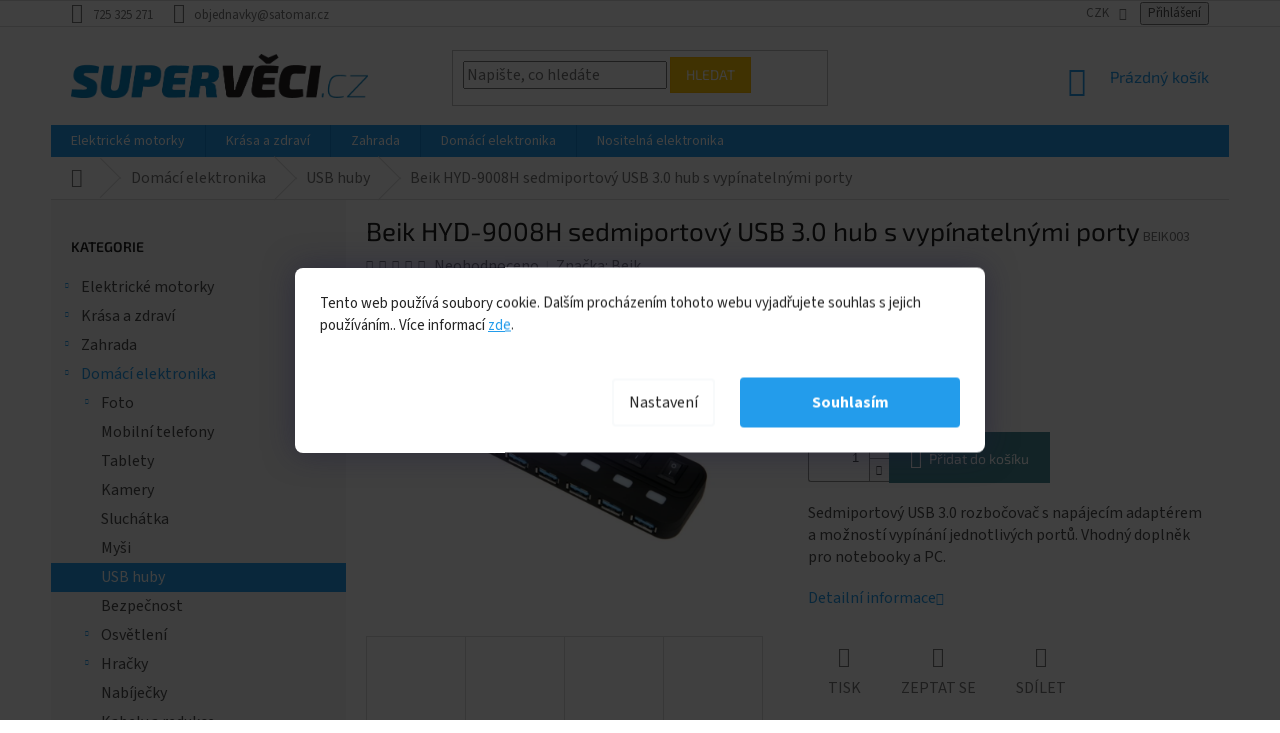

--- FILE ---
content_type: text/html; charset=utf-8
request_url: https://www.superveci.cz/usb-huby-2/beik-sedmiportovy-usb-3-0-hub-s-vypinatelnymi-porty/
body_size: 32513
content:
<!doctype html><html lang="cs" dir="ltr" class="header-background-light external-fonts-loaded"><head><meta charset="utf-8" /><meta name="viewport" content="width=device-width,initial-scale=1" /><title>Beik HYD-9008H sedmiportový USB 3.0 hub s vypínatelnými porty - Supervěci.cz</title><link rel="preconnect" href="https://cdn.myshoptet.com" /><link rel="dns-prefetch" href="https://cdn.myshoptet.com" /><link rel="preload" href="https://cdn.myshoptet.com/prj/dist/master/cms/libs/jquery/jquery-1.11.3.min.js" as="script" /><link href="https://cdn.myshoptet.com/prj/dist/master/cms/templates/frontend_templates/shared/css/font-face/source-sans-3.css" rel="stylesheet"><link href="https://cdn.myshoptet.com/prj/dist/master/cms/templates/frontend_templates/shared/css/font-face/exo-2.css" rel="stylesheet"><link href="https://cdn.myshoptet.com/prj/dist/master/shop/dist/font-shoptet-11.css.62c94c7785ff2cea73b2.css" rel="stylesheet"><script>
dataLayer = [];
dataLayer.push({'shoptet' : {
    "pageId": 2849,
    "pageType": "productDetail",
    "currency": "CZK",
    "currencyInfo": {
        "decimalSeparator": ",",
        "exchangeRate": 1,
        "priceDecimalPlaces": 0,
        "symbol": "K\u010d",
        "symbolLeft": 0,
        "thousandSeparator": " "
    },
    "language": "cs",
    "projectId": 265189,
    "product": {
        "id": 17179,
        "guid": "38bd5780-17ea-11e9-a40c-ac1f6b0079d2",
        "hasVariants": false,
        "codes": [
            {
                "code": "BEIK003",
                "quantity": "> 5",
                "stocks": [
                    {
                        "id": "ext",
                        "quantity": "> 5"
                    }
                ]
            }
        ],
        "code": "BEIK003",
        "name": "Beik HYD-9008H sedmiportov\u00fd USB 3.0 hub s vyp\u00ednateln\u00fdmi porty",
        "appendix": "",
        "weight": 0,
        "manufacturer": "Beik",
        "manufacturerGuid": "1EF5332ED7FC62CC9A96DA0BA3DED3EE",
        "currentCategory": "Dom\u00e1c\u00ed elektronika | USB huby",
        "currentCategoryGuid": "1c23d35a-a1a9-11ea-beb1-002590dad85e",
        "defaultCategory": "Dom\u00e1c\u00ed elektronika | USB huby",
        "defaultCategoryGuid": "1c23d35a-a1a9-11ea-beb1-002590dad85e",
        "currency": "CZK",
        "priceWithVat": 599
    },
    "stocks": [
        {
            "id": "ext",
            "title": "Sklad",
            "isDeliveryPoint": 0,
            "visibleOnEshop": 1
        }
    ],
    "cartInfo": {
        "id": null,
        "freeShipping": false,
        "freeShippingFrom": 1000,
        "leftToFreeGift": {
            "formattedPrice": "0 K\u010d",
            "priceLeft": 0
        },
        "freeGift": false,
        "leftToFreeShipping": {
            "priceLeft": 1000,
            "dependOnRegion": 0,
            "formattedPrice": "1 000 K\u010d"
        },
        "discountCoupon": [],
        "getNoBillingShippingPrice": {
            "withoutVat": 0,
            "vat": 0,
            "withVat": 0
        },
        "cartItems": [],
        "taxMode": "ORDINARY"
    },
    "cart": [],
    "customer": {
        "priceRatio": 1,
        "priceListId": 1,
        "groupId": null,
        "registered": false,
        "mainAccount": false
    }
}});
dataLayer.push({'cookie_consent' : {
    "marketing": "denied",
    "analytics": "denied"
}});
document.addEventListener('DOMContentLoaded', function() {
    shoptet.consent.onAccept(function(agreements) {
        if (agreements.length == 0) {
            return;
        }
        dataLayer.push({
            'cookie_consent' : {
                'marketing' : (agreements.includes(shoptet.config.cookiesConsentOptPersonalisation)
                    ? 'granted' : 'denied'),
                'analytics': (agreements.includes(shoptet.config.cookiesConsentOptAnalytics)
                    ? 'granted' : 'denied')
            },
            'event': 'cookie_consent'
        });
    });
});
</script>

<!-- Google Tag Manager -->
<script>(function(w,d,s,l,i){w[l]=w[l]||[];w[l].push({'gtm.start':
new Date().getTime(),event:'gtm.js'});var f=d.getElementsByTagName(s)[0],
j=d.createElement(s),dl=l!='dataLayer'?'&l='+l:'';j.async=true;j.src=
'https://www.googletagmanager.com/gtm.js?id='+i+dl;f.parentNode.insertBefore(j,f);
})(window,document,'script','dataLayer','GTM-WSKN84');</script>
<!-- End Google Tag Manager -->

<meta property="og:type" content="website"><meta property="og:site_name" content="superveci.cz"><meta property="og:url" content="https://www.superveci.cz/usb-huby-2/beik-sedmiportovy-usb-3-0-hub-s-vypinatelnymi-porty/"><meta property="og:title" content="Beik HYD-9008H sedmiportový USB 3.0 hub s vypínatelnými porty - Supervěci.cz"><meta name="author" content="Supervěci.cz"><meta name="web_author" content="Shoptet.cz"><meta name="dcterms.rightsHolder" content="www.superveci.cz"><meta name="robots" content="index,follow"><meta property="og:image" content="https://cdn.myshoptet.com/usr/www.superveci.cz/user/shop/big/17179_beikvypinatelny.jpg?614485ef"><meta property="og:description" content="Beik HYD-9008H sedmiportový USB 3.0 hub s vypínatelnými porty. Sedmiportový USB 3.0 rozbočovač s napájecím adaptérem a možností vypínání jednotlivých portů. Vhodný doplněk pro notebooky a PC."><meta name="description" content="Beik HYD-9008H sedmiportový USB 3.0 hub s vypínatelnými porty. Sedmiportový USB 3.0 rozbočovač s napájecím adaptérem a možností vypínání jednotlivých portů. Vhodný doplněk pro notebooky a PC."><meta name="google-site-verification" content="AgpUSaAsWxPIQSnWfc2Bu8LeNTpGwBoQtzQKZlpPeeo"><meta property="product:price:amount" content="599"><meta property="product:price:currency" content="CZK"><style>:root {--color-primary: #239ceb;--color-primary-h: 204;--color-primary-s: 83%;--color-primary-l: 53%;--color-primary-hover: #1997e5;--color-primary-hover-h: 203;--color-primary-hover-s: 80%;--color-primary-hover-l: 50%;--color-secondary: #468c98;--color-secondary-h: 189;--color-secondary-s: 37%;--color-secondary-l: 44%;--color-secondary-hover: #3b7580;--color-secondary-hover-h: 190;--color-secondary-hover-s: 37%;--color-secondary-hover-l: 37%;--color-tertiary: #ffc807;--color-tertiary-h: 47;--color-tertiary-s: 100%;--color-tertiary-l: 51%;--color-tertiary-hover: #ffbb00;--color-tertiary-hover-h: 44;--color-tertiary-hover-s: 100%;--color-tertiary-hover-l: 50%;--color-header-background: #ffffff;--template-font: "Source Sans 3";--template-headings-font: "Exo 2";--header-background-url: url("[data-uri]");--cookies-notice-background: #1A1937;--cookies-notice-color: #F8FAFB;--cookies-notice-button-hover: #f5f5f5;--cookies-notice-link-hover: #27263f;--templates-update-management-preview-mode-content: "Náhled aktualizací šablony je aktivní pro váš prohlížeč."}</style>
    
    <link href="https://cdn.myshoptet.com/prj/dist/master/shop/dist/main-11.less.5a24dcbbdabfd189c152.css" rel="stylesheet" />
        
    <script>var shoptet = shoptet || {};</script>
    <script src="https://cdn.myshoptet.com/prj/dist/master/shop/dist/main-3g-header.js.05f199e7fd2450312de2.js"></script>
<!-- User include --><!-- service 417(71) html code header -->
<style>
@media screen and (max-width: 767px) {
body.sticky-mobile:not(.paxio-merkur):not(.venus) .dropdown {display: none !important;}
body.sticky-mobile:not(.paxio-merkur):not(.venus) .languagesMenu{right: 98px; position: absolute;}
body.sticky-mobile:not(.paxio-merkur):not(.venus) .languagesMenu .caret{display: none !important;}
body.sticky-mobile:not(.paxio-merkur):not(.venus) .languagesMenu.open .languagesMenu__content {display: block;right: 0;left: auto;}
.template-12 #header .site-name {max-width: 40% !important;}
}
@media screen and (-ms-high-contrast: active), (-ms-high-contrast: none) {
.template-12 #header {position: fixed; width: 100%;}
.template-12 #content-wrapper.content-wrapper{padding-top: 80px;}
}
.sticky-mobile #header-image{display: none;}
@media screen and (max-width: 640px) {
.template-04.sticky-mobile #header-cart{position: fixed;top: 3px;right: 92px;}
.template-04.sticky-mobile #header-cart::before {font-size: 32px;}
.template-04.sticky-mobile #header-cart strong{display: none;}
}
@media screen and (min-width: 641px) {
.dklabGarnet #main-wrapper {overflow: visible !important;}
}
.dklabGarnet.sticky-mobile #logo img {top: 0 !important;}
@media screen and (min-width: 768px){
.top-navigation-bar .site-name {display: none;}
}
/*NOVÁ VERZE MOBILNÍ HLAVIČKY*/
@media screen and (max-width: 767px){
.scrolled-down body:not(.ordering-process):not(.search-window-visible) .top-navigation-bar {transform: none !important;}
.scrolled-down body:not(.ordering-process):not(.search-window-visible) #header .site-name {transform: none !important;}
.scrolled-down body:not(.ordering-process):not(.search-window-visible) #header .cart-count {transform: none !important;}
.scrolled-down #header {transform: none !important;}

body.template-11.mobile-header-version-1:not(.paxio-merkur):not(.venus) .top-navigation-bar .site-name{display: none !important;}
body.template-11.mobile-header-version-1:not(.paxio-merkur):not(.venus) #header .cart-count {top: -39px !important;position: absolute !important;}
.template-11.sticky-mobile.mobile-header-version-1 .responsive-tools > a[data-target="search"] {visibility: visible;}
.template-12.mobile-header-version-1 #header{position: fixed !important;}
.template-09.mobile-header-version-1.sticky-mobile .top-nav .subnav-left {visibility: visible;}
}

/*Disco*/
@media screen and (min-width: 768px){
.template-13:not(.jupiter) #header, .template-14 #header{position: sticky;top: 0;z-index: 8;}
.template-14.search-window-visible #header{z-index: 9999;}
body.navigation-hovered::before {z-index: 7;}
/*
.template-13 .top-navigation-bar{z-index: 10000;}
.template-13 .popup-widget {z-index: 10001;}
*/
.scrolled .template-13 #header, .scrolled .template-14 #header{box-shadow: 0 2px 10px rgba(0,0,0,0.1);}
.search-focused::before{z-index: 8;}
.top-navigation-bar{z-index: 9;position: relative;}
.paxio-merkur.top-navigation-menu-visible #header .search-form .form-control {z-index: 1;}
.paxio-merkur.top-navigation-menu-visible .search-form::before {z-index: 1;}
.scrolled .popup-widget.cart-widget {position: fixed;top: 68px !important;}

/* MERKUR */
.paxio-merkur.sticky-mobile.template-11 #oblibeneBtn{line-height: 70px !important;}
}


/* VENUS */
@media screen and (min-width: 768px){
.venus.sticky-mobile:not(.ordering-process) #header {position: fixed !important;width: 100%;transform: none !important;translate: none !important;box-shadow: 0 2px 10px rgba(0,0,0,0.1);visibility: visible !important;opacity: 1 !important;}
.venus.sticky-mobile:not(.ordering-process) .overall-wrapper{padding-top: 160px;}
.venus.sticky-mobile.type-index:not(.ordering-process) .overall-wrapper{padding-top: 85px;}
.venus.sticky-mobile:not(.ordering-process) #content-wrapper.content-wrapper {padding-top: 0 !important;}
}
@media screen and (max-width: 767px){
.template-14 .top-navigation-bar > .site-name{display: none !important;}
.template-14 #header .header-top .header-top-wrapper .site-name{margin: 0;}
}
/* JUPITER */
@media screen and (max-width: 767px){
.scrolled-down body.jupiter:not(.ordering-process):not(.search-window-visible) #header .site-name {-webkit-transform: translateX(-50%) !important;transform: translateX(-50%) !important;}
}
@media screen and (min-width: 768px){
.jupiter.sticky-header #header::after{display: none;}
.jupiter.sticky-header #header{position: fixed; top: 0; width: 100%;z-index: 99;}
.jupiter.sticky-header.ordering-process #header{position: relative;}
.jupiter.sticky-header .overall-wrapper{padding-top: 182px;}
.jupiter.sticky-header.ordering-process .overall-wrapper{padding-top: 0;}
.jupiter.sticky-header #header .header-top {height: 80px;}
}
</style>
<!-- project html code header -->
<style type=text/css>body {font-size: 16px}.p-desc {font-size: 14px;}</style>

<!-- Redesign Cookies CSS & Hide Prices CSS | Part of custom-script.min.js! -->
<link rel="stylesheet" type="text/css" href="/user/documents/upload/dev/css/custom-style.min.css?v=1.3" />
<!-- /User include --><link rel="shortcut icon" href="/favicon.ico" type="image/x-icon" /><link rel="canonical" href="https://www.superveci.cz/usb-huby-2/beik-sedmiportovy-usb-3-0-hub-s-vypinatelnymi-porty/" />    <!-- Global site tag (gtag.js) - Google Analytics -->
    <script async src="https://www.googletagmanager.com/gtag/js?id=G-80Y6KDML59"></script>
    <script>
        
        window.dataLayer = window.dataLayer || [];
        function gtag(){dataLayer.push(arguments);}
        

                    console.debug('default consent data');

            gtag('consent', 'default', {"ad_storage":"denied","analytics_storage":"denied","ad_user_data":"denied","ad_personalization":"denied","wait_for_update":500});
            dataLayer.push({
                'event': 'default_consent'
            });
        
        gtag('js', new Date());

        
                gtag('config', 'G-80Y6KDML59', {"groups":"GA4","send_page_view":false,"content_group":"productDetail","currency":"CZK","page_language":"cs"});
        
                gtag('config', 'AW-10836694859');
        
        
        
        
        
                    gtag('event', 'page_view', {"send_to":"GA4","page_language":"cs","content_group":"productDetail","currency":"CZK"});
        
                gtag('set', 'currency', 'CZK');

        gtag('event', 'view_item', {
            "send_to": "UA",
            "items": [
                {
                    "id": "BEIK003",
                    "name": "Beik HYD-9008H sedmiportov\u00fd USB 3.0 hub s vyp\u00ednateln\u00fdmi porty",
                    "category": "Dom\u00e1c\u00ed elektronika \/ USB huby",
                                        "brand": "Beik",
                                                            "price": 495
                }
            ]
        });
        
        
        
        
        
                    gtag('event', 'view_item', {"send_to":"GA4","page_language":"cs","content_group":"productDetail","value":495,"currency":"CZK","items":[{"item_id":"BEIK003","item_name":"Beik HYD-9008H sedmiportov\u00fd USB 3.0 hub s vyp\u00ednateln\u00fdmi porty","item_brand":"Beik","item_category":"Dom\u00e1c\u00ed elektronika","item_category2":"USB huby","price":495,"quantity":1,"index":0}]});
        
        
        
        
        
        
        
        document.addEventListener('DOMContentLoaded', function() {
            if (typeof shoptet.tracking !== 'undefined') {
                for (var id in shoptet.tracking.bannersList) {
                    gtag('event', 'view_promotion', {
                        "send_to": "UA",
                        "promotions": [
                            {
                                "id": shoptet.tracking.bannersList[id].id,
                                "name": shoptet.tracking.bannersList[id].name,
                                "position": shoptet.tracking.bannersList[id].position
                            }
                        ]
                    });
                }
            }

            shoptet.consent.onAccept(function(agreements) {
                if (agreements.length !== 0) {
                    console.debug('gtag consent accept');
                    var gtagConsentPayload =  {
                        'ad_storage': agreements.includes(shoptet.config.cookiesConsentOptPersonalisation)
                            ? 'granted' : 'denied',
                        'analytics_storage': agreements.includes(shoptet.config.cookiesConsentOptAnalytics)
                            ? 'granted' : 'denied',
                                                                                                'ad_user_data': agreements.includes(shoptet.config.cookiesConsentOptPersonalisation)
                            ? 'granted' : 'denied',
                        'ad_personalization': agreements.includes(shoptet.config.cookiesConsentOptPersonalisation)
                            ? 'granted' : 'denied',
                        };
                    console.debug('update consent data', gtagConsentPayload);
                    gtag('consent', 'update', gtagConsentPayload);
                    dataLayer.push(
                        { 'event': 'update_consent' }
                    );
                }
            });
        });
    </script>
<script>
    (function(t, r, a, c, k, i, n, g) { t['ROIDataObject'] = k;
    t[k]=t[k]||function(){ (t[k].q=t[k].q||[]).push(arguments) },t[k].c=i;n=r.createElement(a),
    g=r.getElementsByTagName(a)[0];n.async=1;n.src=c;g.parentNode.insertBefore(n,g)
    })(window, document, 'script', '//www.heureka.cz/ocm/sdk.js?source=shoptet&version=2&page=product_detail', 'heureka', 'cz');

    heureka('set_user_consent', 0);
</script>
</head><body class="desktop id-2849 in-usb-huby-2 template-11 type-product type-detail multiple-columns-body columns-3 ums_forms_redesign--off ums_a11y_category_page--on ums_discussion_rating_forms--off ums_flags_display_unification--on ums_a11y_login--on mobile-header-version-0"><noscript>
    <style>
        #header {
            padding-top: 0;
            position: relative !important;
            top: 0;
        }
        .header-navigation {
            position: relative !important;
        }
        .overall-wrapper {
            margin: 0 !important;
        }
        body:not(.ready) {
            visibility: visible !important;
        }
    </style>
    <div class="no-javascript">
        <div class="no-javascript__title">Musíte změnit nastavení vašeho prohlížeče</div>
        <div class="no-javascript__text">Podívejte se na: <a href="https://www.google.com/support/bin/answer.py?answer=23852">Jak povolit JavaScript ve vašem prohlížeči</a>.</div>
        <div class="no-javascript__text">Pokud používáte software na blokování reklam, může být nutné povolit JavaScript z této stránky.</div>
        <div class="no-javascript__text">Děkujeme.</div>
    </div>
</noscript>

        <div id="fb-root"></div>
        <script>
            window.fbAsyncInit = function() {
                FB.init({
//                    appId            : 'your-app-id',
                    autoLogAppEvents : true,
                    xfbml            : true,
                    version          : 'v19.0'
                });
            };
        </script>
        <script async defer crossorigin="anonymous" src="https://connect.facebook.net/cs_CZ/sdk.js"></script>
<!-- Google Tag Manager (noscript) -->
<noscript><iframe src="https://www.googletagmanager.com/ns.html?id=GTM-WSKN84"
height="0" width="0" style="display:none;visibility:hidden"></iframe></noscript>
<!-- End Google Tag Manager (noscript) -->

    <div class="siteCookies siteCookies--top siteCookies--dark js-siteCookies" role="dialog" data-testid="cookiesPopup" data-nosnippet>
        <div class="siteCookies__form">
            <div class="siteCookies__content">
                <div class="siteCookies__text">
                    Tento web používá soubory cookie. Dalším procházením tohoto webu vyjadřujete souhlas s jejich používáním.. Více informací <a href="https://265189.myshoptet.com/podminky-ochrany-osobnich-udaju/" target="\">zde</a>.
                </div>
                <p class="siteCookies__links">
                    <button class="siteCookies__link js-cookies-settings" aria-label="Nastavení cookies" data-testid="cookiesSettings">Nastavení</button>
                </p>
            </div>
            <div class="siteCookies__buttonWrap">
                                <button class="siteCookies__button js-cookiesConsentSubmit" value="all" aria-label="Přijmout cookies" data-testid="buttonCookiesAccept">Souhlasím</button>
            </div>
        </div>
        <script>
            document.addEventListener("DOMContentLoaded", () => {
                const siteCookies = document.querySelector('.js-siteCookies');
                document.addEventListener("scroll", shoptet.common.throttle(() => {
                    const st = document.documentElement.scrollTop;
                    if (st > 1) {
                        siteCookies.classList.add('siteCookies--scrolled');
                    } else {
                        siteCookies.classList.remove('siteCookies--scrolled');
                    }
                }, 100));
            });
        </script>
    </div>
<a href="#content" class="skip-link sr-only">Přejít na obsah</a><div class="overall-wrapper"><div class="user-action"><div class="container">
    <div class="user-action-in">
                    <div id="login" class="user-action-login popup-widget login-widget" role="dialog" aria-labelledby="loginHeading">
        <div class="popup-widget-inner">
                            <h2 id="loginHeading">Přihlášení k vašemu účtu</h2><div id="customerLogin"><form action="/action/Customer/Login/" method="post" id="formLoginIncluded" class="csrf-enabled formLogin" data-testid="formLogin"><input type="hidden" name="referer" value="" /><div class="form-group"><div class="input-wrapper email js-validated-element-wrapper no-label"><input type="email" name="email" class="form-control" autofocus placeholder="E-mailová adresa (např. jan@novak.cz)" data-testid="inputEmail" autocomplete="email" required /></div></div><div class="form-group"><div class="input-wrapper password js-validated-element-wrapper no-label"><input type="password" name="password" class="form-control" placeholder="Heslo" data-testid="inputPassword" autocomplete="current-password" required /><span class="no-display">Nemůžete vyplnit toto pole</span><input type="text" name="surname" value="" class="no-display" /></div></div><div class="form-group"><div class="login-wrapper"><button type="submit" class="btn btn-secondary btn-text btn-login" data-testid="buttonSubmit">Přihlásit se</button><div class="password-helper"><a href="/registrace/" data-testid="signup" rel="nofollow">Nová registrace</a><a href="/klient/zapomenute-heslo/" rel="nofollow">Zapomenuté heslo</a></div></div></div></form>
</div>                    </div>
    </div>

                            <div id="cart-widget" class="user-action-cart popup-widget cart-widget loader-wrapper" data-testid="popupCartWidget" role="dialog" aria-hidden="true">
    <div class="popup-widget-inner cart-widget-inner place-cart-here">
        <div class="loader-overlay">
            <div class="loader"></div>
        </div>
    </div>

    <div class="cart-widget-button">
        <a href="/kosik/" class="btn btn-conversion" id="continue-order-button" rel="nofollow" data-testid="buttonNextStep">Pokračovat do košíku</a>
    </div>
</div>
            </div>
</div>
</div><div class="top-navigation-bar" data-testid="topNavigationBar">

    <div class="container">

        <div class="top-navigation-contacts">
            <strong>Zákaznická podpora:</strong><a href="tel:725325271" class="project-phone" aria-label="Zavolat na 725325271" data-testid="contactboxPhone"><span>725 325 271</span></a><a href="mailto:objednavky@satomar.cz" class="project-email" data-testid="contactboxEmail"><span>objednavky@satomar.cz</span></a>        </div>

                
        <div class="top-navigation-tools top-navigation-tools--language">
            <div class="responsive-tools">
                <a href="#" class="toggle-window" data-target="search" aria-label="Hledat" data-testid="linkSearchIcon"></a>
                                                            <a href="#" class="toggle-window" data-target="login"></a>
                                                    <a href="#" class="toggle-window" data-target="navigation" aria-label="Menu" data-testid="hamburgerMenu"></a>
            </div>
                <div class="dropdown">
        <span>Ceny v:</span>
        <button id="topNavigationDropdown" type="button" data-toggle="dropdown" aria-haspopup="true" aria-expanded="false">
            CZK
            <span class="caret"></span>
        </button>
        <ul class="dropdown-menu" aria-labelledby="topNavigationDropdown"><li><a href="/action/Currency/changeCurrency/?currencyCode=CZK" rel="nofollow">CZK</a></li><li><a href="/action/Currency/changeCurrency/?currencyCode=EUR" rel="nofollow">EUR</a></li></ul>
    </div>
            <button class="top-nav-button top-nav-button-login toggle-window" type="button" data-target="login" aria-haspopup="dialog" aria-controls="login" aria-expanded="false" data-testid="signin"><span>Přihlášení</span></button>        </div>

    </div>

</div>
<header id="header"><div class="container navigation-wrapper">
    <div class="header-top">
        <div class="site-name-wrapper">
            <div class="site-name"><a href="/" data-testid="linkWebsiteLogo"><img src="https://cdn.myshoptet.com/usr/www.superveci.cz/user/logos/superveci_logo-3.png" alt="Supervěci.cz" fetchpriority="low" /></a></div>        </div>
        <div class="search" itemscope itemtype="https://schema.org/WebSite">
            <meta itemprop="headline" content="USB huby"/><meta itemprop="url" content="https://www.superveci.cz"/><meta itemprop="text" content="Beik HYD-9008H sedmiportový USB 3.0 hub s vypínatelnými porty. Sedmiportový USB 3.0 rozbočovač s napájecím adaptérem a možností vypínání jednotlivých portů. Vhodný doplněk pro notebooky a PC."/>            <form action="/action/ProductSearch/prepareString/" method="post"
    id="formSearchForm" class="search-form compact-form js-search-main"
    itemprop="potentialAction" itemscope itemtype="https://schema.org/SearchAction" data-testid="searchForm">
    <fieldset>
        <meta itemprop="target"
            content="https://www.superveci.cz/vyhledavani/?string={string}"/>
        <input type="hidden" name="language" value="cs"/>
        
            
<input
    type="search"
    name="string"
        class="query-input form-control search-input js-search-input"
    placeholder="Napište, co hledáte"
    autocomplete="off"
    required
    itemprop="query-input"
    aria-label="Vyhledávání"
    data-testid="searchInput"
>
            <button type="submit" class="btn btn-default" data-testid="searchBtn">Hledat</button>
        
    </fieldset>
</form>
        </div>
        <div class="navigation-buttons">
                
    <a href="/kosik/" class="btn btn-icon toggle-window cart-count" data-target="cart" data-hover="true" data-redirect="true" data-testid="headerCart" rel="nofollow" aria-haspopup="dialog" aria-expanded="false" aria-controls="cart-widget">
        
                <span class="sr-only">Nákupní košík</span>
        
            <span class="cart-price visible-lg-inline-block" data-testid="headerCartPrice">
                                    Prázdný košík                            </span>
        
    
            </a>
        </div>
    </div>
    <nav id="navigation" aria-label="Hlavní menu" data-collapsible="true"><div class="navigation-in menu"><ul class="menu-level-1" role="menubar" data-testid="headerMenuItems"><li class="menu-item-3202 ext" role="none"><a href="/viago/" data-testid="headerMenuItem" role="menuitem" aria-haspopup="true" aria-expanded="false"><b>Elektrické motorky</b><span class="submenu-arrow"></span></a><ul class="menu-level-2" aria-label="Elektrické motorky" tabindex="-1" role="menu"><li class="menu-item-3022" role="none"><a href="/vyprodej/" class="menu-image" data-testid="headerMenuItem" tabindex="-1" aria-hidden="true"><img src="data:image/svg+xml,%3Csvg%20width%3D%22140%22%20height%3D%22100%22%20xmlns%3D%22http%3A%2F%2Fwww.w3.org%2F2000%2Fsvg%22%3E%3C%2Fsvg%3E" alt="" aria-hidden="true" width="140" height="100"  data-src="https://cdn.myshoptet.com/prj/dist/master/cms/templates/frontend_templates/00/img/folder.svg" fetchpriority="low" /></a><div><a href="/vyprodej/" data-testid="headerMenuItem" role="menuitem"><span>Výprodej</span></a>
                        </div></li><li class="menu-item-3382" role="none"><a href="/elektro-motorka-granada-7000w-2/" class="menu-image" data-testid="headerMenuItem" tabindex="-1" aria-hidden="true"><img src="data:image/svg+xml,%3Csvg%20width%3D%22140%22%20height%3D%22100%22%20xmlns%3D%22http%3A%2F%2Fwww.w3.org%2F2000%2Fsvg%22%3E%3C%2Fsvg%3E" alt="" aria-hidden="true" width="140" height="100"  data-src="https://cdn.myshoptet.com/prj/dist/master/cms/templates/frontend_templates/00/img/folder.svg" fetchpriority="low" /></a><div><a href="/elektro-motorka-granada-7000w-2/" data-testid="headerMenuItem" role="menuitem"><span>Elektro motorka Granada 7000W</span></a>
                        </div></li><li class="menu-item-3430" role="none"><a href="/elektro-motorka-venice-2000w-2/" class="menu-image" data-testid="headerMenuItem" tabindex="-1" aria-hidden="true"><img src="data:image/svg+xml,%3Csvg%20width%3D%22140%22%20height%3D%22100%22%20xmlns%3D%22http%3A%2F%2Fwww.w3.org%2F2000%2Fsvg%22%3E%3C%2Fsvg%3E" alt="" aria-hidden="true" width="140" height="100"  data-src="https://cdn.myshoptet.com/prj/dist/master/cms/templates/frontend_templates/00/img/folder.svg" fetchpriority="low" /></a><div><a href="/elektro-motorka-venice-2000w-2/" data-testid="headerMenuItem" role="menuitem"><span>Elektro motorka Venice 2000W</span></a>
                        </div></li><li class="menu-item-3424" role="none"><a href="/elektro-motorka-soul-1500w-2/" class="menu-image" data-testid="headerMenuItem" tabindex="-1" aria-hidden="true"><img src="data:image/svg+xml,%3Csvg%20width%3D%22140%22%20height%3D%22100%22%20xmlns%3D%22http%3A%2F%2Fwww.w3.org%2F2000%2Fsvg%22%3E%3C%2Fsvg%3E" alt="" aria-hidden="true" width="140" height="100"  data-src="https://cdn.myshoptet.com/prj/dist/master/cms/templates/frontend_templates/00/img/folder.svg" fetchpriority="low" /></a><div><a href="/elektro-motorka-soul-1500w-2/" data-testid="headerMenuItem" role="menuitem"><span>Elektro motorka Soul 1500W</span></a>
                        </div></li><li class="menu-item-3415" role="none"><a href="/elektro-motorka-roma-4000w/" class="menu-image" data-testid="headerMenuItem" tabindex="-1" aria-hidden="true"><img src="data:image/svg+xml,%3Csvg%20width%3D%22140%22%20height%3D%22100%22%20xmlns%3D%22http%3A%2F%2Fwww.w3.org%2F2000%2Fsvg%22%3E%3C%2Fsvg%3E" alt="" aria-hidden="true" width="140" height="100"  data-src="https://cdn.myshoptet.com/prj/dist/master/cms/templates/frontend_templates/00/img/folder.svg" fetchpriority="low" /></a><div><a href="/elektro-motorka-roma-4000w/" data-testid="headerMenuItem" role="menuitem"><span>Elektro motorka Roma 4000W</span></a>
                        </div></li><li class="menu-item-3409" role="none"><a href="/elektro-motorka-riga-1000w-s-rp-45km-h/" class="menu-image" data-testid="headerMenuItem" tabindex="-1" aria-hidden="true"><img src="data:image/svg+xml,%3Csvg%20width%3D%22140%22%20height%3D%22100%22%20xmlns%3D%22http%3A%2F%2Fwww.w3.org%2F2000%2Fsvg%22%3E%3C%2Fsvg%3E" alt="" aria-hidden="true" width="140" height="100"  data-src="https://cdn.myshoptet.com/prj/dist/master/cms/templates/frontend_templates/00/img/folder.svg" fetchpriority="low" /></a><div><a href="/elektro-motorka-riga-1000w-s-rp-45km-h/" data-testid="headerMenuItem" role="menuitem"><span>Elektro motorka Riga 1000W s ŘP 45Km/h</span></a>
                        </div></li><li class="menu-item-3403" role="none"><a href="/elektro-motorka-riga-1000w-bez-rp-25km-h/" class="menu-image" data-testid="headerMenuItem" tabindex="-1" aria-hidden="true"><img src="data:image/svg+xml,%3Csvg%20width%3D%22140%22%20height%3D%22100%22%20xmlns%3D%22http%3A%2F%2Fwww.w3.org%2F2000%2Fsvg%22%3E%3C%2Fsvg%3E" alt="" aria-hidden="true" width="140" height="100"  data-src="https://cdn.myshoptet.com/prj/dist/master/cms/templates/frontend_templates/00/img/folder.svg" fetchpriority="low" /></a><div><a href="/elektro-motorka-riga-1000w-bez-rp-25km-h/" data-testid="headerMenuItem" role="menuitem"><span>Elektro motorka Riga 1000W bez ŘP 25Km/h</span></a>
                        </div></li><li class="menu-item-3400" role="none"><a href="/elektro-motorka-porto-4000w-2/" class="menu-image" data-testid="headerMenuItem" tabindex="-1" aria-hidden="true"><img src="data:image/svg+xml,%3Csvg%20width%3D%22140%22%20height%3D%22100%22%20xmlns%3D%22http%3A%2F%2Fwww.w3.org%2F2000%2Fsvg%22%3E%3C%2Fsvg%3E" alt="" aria-hidden="true" width="140" height="100"  data-src="https://cdn.myshoptet.com/prj/dist/master/cms/templates/frontend_templates/00/img/folder.svg" fetchpriority="low" /></a><div><a href="/elektro-motorka-porto-4000w-2/" data-testid="headerMenuItem" role="menuitem"><span>Elektro motorka Porto 4000W</span></a>
                        </div></li><li class="menu-item-3394" role="none"><a href="/elektro-motorka-modena-7000w-2/" class="menu-image" data-testid="headerMenuItem" tabindex="-1" aria-hidden="true"><img src="data:image/svg+xml,%3Csvg%20width%3D%22140%22%20height%3D%22100%22%20xmlns%3D%22http%3A%2F%2Fwww.w3.org%2F2000%2Fsvg%22%3E%3C%2Fsvg%3E" alt="" aria-hidden="true" width="140" height="100"  data-src="https://cdn.myshoptet.com/prj/dist/master/cms/templates/frontend_templates/00/img/folder.svg" fetchpriority="low" /></a><div><a href="/elektro-motorka-modena-7000w-2/" data-testid="headerMenuItem" role="menuitem"><span>Elektro motorka Modena 7000W</span></a>
                        </div></li><li class="menu-item-3388" role="none"><a href="/elektro-motorka-lima-4000w-2/" class="menu-image" data-testid="headerMenuItem" tabindex="-1" aria-hidden="true"><img src="data:image/svg+xml,%3Csvg%20width%3D%22140%22%20height%3D%22100%22%20xmlns%3D%22http%3A%2F%2Fwww.w3.org%2F2000%2Fsvg%22%3E%3C%2Fsvg%3E" alt="" aria-hidden="true" width="140" height="100"  data-src="https://cdn.myshoptet.com/prj/dist/master/cms/templates/frontend_templates/00/img/folder.svg" fetchpriority="low" /></a><div><a href="/elektro-motorka-lima-4000w-2/" data-testid="headerMenuItem" role="menuitem"><span>Elektro motorka Lima 4000W</span></a>
                        </div></li><li class="menu-item-3373" role="none"><a href="/elektro-motorka-falcon-2000w/" class="menu-image" data-testid="headerMenuItem" tabindex="-1" aria-hidden="true"><img src="data:image/svg+xml,%3Csvg%20width%3D%22140%22%20height%3D%22100%22%20xmlns%3D%22http%3A%2F%2Fwww.w3.org%2F2000%2Fsvg%22%3E%3C%2Fsvg%3E" alt="" aria-hidden="true" width="140" height="100"  data-src="https://cdn.myshoptet.com/prj/dist/master/cms/templates/frontend_templates/00/img/folder.svg" fetchpriority="low" /></a><div><a href="/elektro-motorka-falcon-2000w/" data-testid="headerMenuItem" role="menuitem"><span>Elektro motorka Falcon 2000W</span></a>
                        </div></li><li class="menu-item-3367" role="none"><a href="/elektro-motorka-eagle-2000w/" class="menu-image" data-testid="headerMenuItem" tabindex="-1" aria-hidden="true"><img src="data:image/svg+xml,%3Csvg%20width%3D%22140%22%20height%3D%22100%22%20xmlns%3D%22http%3A%2F%2Fwww.w3.org%2F2000%2Fsvg%22%3E%3C%2Fsvg%3E" alt="" aria-hidden="true" width="140" height="100"  data-src="https://cdn.myshoptet.com/prj/dist/master/cms/templates/frontend_templates/00/img/folder.svg" fetchpriority="low" /></a><div><a href="/elektro-motorka-eagle-2000w/" data-testid="headerMenuItem" role="menuitem"><span>Elektro motorka Eagle 2000W</span></a>
                        </div></li><li class="menu-item-3361" role="none"><a href="/elektro-motorka-daily-3000w/" class="menu-image" data-testid="headerMenuItem" tabindex="-1" aria-hidden="true"><img src="data:image/svg+xml,%3Csvg%20width%3D%22140%22%20height%3D%22100%22%20xmlns%3D%22http%3A%2F%2Fwww.w3.org%2F2000%2Fsvg%22%3E%3C%2Fsvg%3E" alt="" aria-hidden="true" width="140" height="100"  data-src="https://cdn.myshoptet.com/prj/dist/master/cms/templates/frontend_templates/00/img/folder.svg" fetchpriority="low" /></a><div><a href="/elektro-motorka-daily-3000w/" data-testid="headerMenuItem" role="menuitem"><span>Elektro motorka Daily 3000W</span></a>
                        </div></li><li class="menu-item-3355" role="none"><a href="/elektro-motorka-berlin-1500w-bosh/" class="menu-image" data-testid="headerMenuItem" tabindex="-1" aria-hidden="true"><img src="data:image/svg+xml,%3Csvg%20width%3D%22140%22%20height%3D%22100%22%20xmlns%3D%22http%3A%2F%2Fwww.w3.org%2F2000%2Fsvg%22%3E%3C%2Fsvg%3E" alt="" aria-hidden="true" width="140" height="100"  data-src="https://cdn.myshoptet.com/prj/dist/master/cms/templates/frontend_templates/00/img/folder.svg" fetchpriority="low" /></a><div><a href="/elektro-motorka-berlin-1500w-bosh/" data-testid="headerMenuItem" role="menuitem"><span>Elektro motorka Berlin 1500W Bosh</span></a>
                        </div></li><li class="menu-item-3352" role="none"><a href="/elektro-motorka-bologna-2000w-2/" class="menu-image" data-testid="headerMenuItem" tabindex="-1" aria-hidden="true"><img src="data:image/svg+xml,%3Csvg%20width%3D%22140%22%20height%3D%22100%22%20xmlns%3D%22http%3A%2F%2Fwww.w3.org%2F2000%2Fsvg%22%3E%3C%2Fsvg%3E" alt="" aria-hidden="true" width="140" height="100"  data-src="https://cdn.myshoptet.com/prj/dist/master/cms/templates/frontend_templates/00/img/folder.svg" fetchpriority="low" /></a><div><a href="/elektro-motorka-bologna-2000w-2/" data-testid="headerMenuItem" role="menuitem"><span>Elektro motorka Bologna 2000W</span></a>
                        </div></li><li class="menu-item-3343" role="none"><a href="/elektro-motorka-bologna-4000w-classic/" class="menu-image" data-testid="headerMenuItem" tabindex="-1" aria-hidden="true"><img src="data:image/svg+xml,%3Csvg%20width%3D%22140%22%20height%3D%22100%22%20xmlns%3D%22http%3A%2F%2Fwww.w3.org%2F2000%2Fsvg%22%3E%3C%2Fsvg%3E" alt="" aria-hidden="true" width="140" height="100"  data-src="https://cdn.myshoptet.com/prj/dist/master/cms/templates/frontend_templates/00/img/folder.svg" fetchpriority="low" /></a><div><a href="/elektro-motorka-bologna-4000w-classic/" data-testid="headerMenuItem" role="menuitem"><span>Elektro motorka Bologna 4000W Classic</span></a>
                        </div></li><li class="menu-item-3310" role="none"><a href="/elektro-motorka-tokio-250-500w-bez-rp/" class="menu-image" data-testid="headerMenuItem" tabindex="-1" aria-hidden="true"><img src="data:image/svg+xml,%3Csvg%20width%3D%22140%22%20height%3D%22100%22%20xmlns%3D%22http%3A%2F%2Fwww.w3.org%2F2000%2Fsvg%22%3E%3C%2Fsvg%3E" alt="" aria-hidden="true" width="140" height="100"  data-src="https://cdn.myshoptet.com/prj/dist/master/cms/templates/frontend_templates/00/img/folder.svg" fetchpriority="low" /></a><div><a href="/elektro-motorka-tokio-250-500w-bez-rp/" data-testid="headerMenuItem" role="menuitem"><span>Elektro motorka Tokio 250/500W bez ŘP</span></a>
                        </div></li><li class="menu-item-3313 has-third-level" role="none"><a href="/elektro-motorky-bez-rp/" class="menu-image" data-testid="headerMenuItem" tabindex="-1" aria-hidden="true"><img src="data:image/svg+xml,%3Csvg%20width%3D%22140%22%20height%3D%22100%22%20xmlns%3D%22http%3A%2F%2Fwww.w3.org%2F2000%2Fsvg%22%3E%3C%2Fsvg%3E" alt="" aria-hidden="true" width="140" height="100"  data-src="https://cdn.myshoptet.com/prj/dist/master/cms/templates/frontend_templates/00/img/folder.svg" fetchpriority="low" /></a><div><a href="/elektro-motorky-bez-rp/" data-testid="headerMenuItem" role="menuitem"><span>Elektro motorky bez ŘP</span></a>
                                                    <ul class="menu-level-3" role="menu">
                                                                    <li class="menu-item-3316" role="none">
                                        <a href="/elektro-motorka-tokio-250-500w/" data-testid="headerMenuItem" role="menuitem">
                                            Elektro motorka Tokio 250/500W</a>,                                    </li>
                                                                    <li class="menu-item-3406" role="none">
                                        <a href="/elektro-motorka-riga-1000w-bez-rp-25km-h-2/" data-testid="headerMenuItem" role="menuitem">
                                            Elektro motorka Riga 1000W bez ŘP 25Km/h</a>                                    </li>
                                                            </ul>
                        </div></li><li class="menu-item-3319 has-third-level" role="none"><a href="/prislusenstvi-3/" class="menu-image" data-testid="headerMenuItem" tabindex="-1" aria-hidden="true"><img src="data:image/svg+xml,%3Csvg%20width%3D%22140%22%20height%3D%22100%22%20xmlns%3D%22http%3A%2F%2Fwww.w3.org%2F2000%2Fsvg%22%3E%3C%2Fsvg%3E" alt="" aria-hidden="true" width="140" height="100"  data-src="https://cdn.myshoptet.com/prj/dist/master/cms/templates/frontend_templates/00/img/folder.svg" fetchpriority="low" /></a><div><a href="/prislusenstvi-3/" data-testid="headerMenuItem" role="menuitem"><span>Příslušenství</span></a>
                                                    <ul class="menu-level-3" role="menu">
                                                                    <li class="menu-item-3322" role="none">
                                        <a href="/elektro-motorka-viago-tokio/" data-testid="headerMenuItem" role="menuitem">
                                            Elektro motorka ViaGo Tokio</a>,                                    </li>
                                                                    <li class="menu-item-3325" role="none">
                                        <a href="/elektro-motorka-viago-bologna/" data-testid="headerMenuItem" role="menuitem">
                                            Elektro motorka ViaGo Bologna</a>,                                    </li>
                                                                    <li class="menu-item-3331" role="none">
                                        <a href="/elektro-motorka-viago-venice/" data-testid="headerMenuItem" role="menuitem">
                                            Elektro motorka ViaGo Venice</a>,                                    </li>
                                                                    <li class="menu-item-3349" role="none">
                                        <a href="/ostatni/" data-testid="headerMenuItem" role="menuitem">
                                            Ostatní</a>                                    </li>
                                                            </ul>
                        </div></li><li class="menu-item-3334 has-third-level" role="none"><a href="/elektro-motorky-s-rp/" class="menu-image" data-testid="headerMenuItem" tabindex="-1" aria-hidden="true"><img src="data:image/svg+xml,%3Csvg%20width%3D%22140%22%20height%3D%22100%22%20xmlns%3D%22http%3A%2F%2Fwww.w3.org%2F2000%2Fsvg%22%3E%3C%2Fsvg%3E" alt="" aria-hidden="true" width="140" height="100"  data-src="https://cdn.myshoptet.com/prj/dist/master/cms/templates/frontend_templates/00/img/folder.svg" fetchpriority="low" /></a><div><a href="/elektro-motorky-s-rp/" data-testid="headerMenuItem" role="menuitem"><span>Elektro motorky s ŘP</span></a>
                                                    <ul class="menu-level-3" role="menu">
                                                                    <li class="menu-item-3337" role="none">
                                        <a href="/elektro-motorka-bologna-2000w/" data-testid="headerMenuItem" role="menuitem">
                                            Elektro motorka Bologna 2000W</a>,                                    </li>
                                                                    <li class="menu-item-3340" role="none">
                                        <a href="/elektro-motorka-bologna-4000w/" data-testid="headerMenuItem" role="menuitem">
                                            Elektro motorka Bologna 4000W</a>,                                    </li>
                                                                    <li class="menu-item-3358" role="none">
                                        <a href="/elektro-motorka-berlin-1500w-bosh-2/" data-testid="headerMenuItem" role="menuitem">
                                            Elektro motorka Berlin 1500W Bosh</a>,                                    </li>
                                                                    <li class="menu-item-3364" role="none">
                                        <a href="/elektro-motorka-daily-3000w-2/" data-testid="headerMenuItem" role="menuitem">
                                            Elektro motorka Daily 3000W</a>,                                    </li>
                                                                    <li class="menu-item-3370" role="none">
                                        <a href="/elektro-motorka-eagle-2000w-2/" data-testid="headerMenuItem" role="menuitem">
                                            Elektro motorka Eagle 2000W</a>,                                    </li>
                                                                    <li class="menu-item-3376" role="none">
                                        <a href="/elektro-motorka-falcon-2000w-2/" data-testid="headerMenuItem" role="menuitem">
                                            Elektro motorka Falcon 2000W</a>,                                    </li>
                                                                    <li class="menu-item-3379" role="none">
                                        <a href="/elektro-motorka-granada-7000w/" data-testid="headerMenuItem" role="menuitem">
                                            Elektro motorka Granada 7000W</a>,                                    </li>
                                                                    <li class="menu-item-3385" role="none">
                                        <a href="/elektro-motorka-lima-4000w/" data-testid="headerMenuItem" role="menuitem">
                                            Elektro motorka Lima 4000W</a>,                                    </li>
                                                                    <li class="menu-item-3391" role="none">
                                        <a href="/elektro-motorka-modena-7000w/" data-testid="headerMenuItem" role="menuitem">
                                            Elektro motorka Modena 7000W</a>,                                    </li>
                                                                    <li class="menu-item-3397" role="none">
                                        <a href="/elektro-motorka-porto-4000w/" data-testid="headerMenuItem" role="menuitem">
                                            Elektro motorka Porto 4000W</a>,                                    </li>
                                                                    <li class="menu-item-3412" role="none">
                                        <a href="/elektro-motorka-riga-1000w-s-rp-45km-h-2/" data-testid="headerMenuItem" role="menuitem">
                                            Elektro motorka Riga 1000W s ŘP 45Km/h</a>,                                    </li>
                                                                    <li class="menu-item-3418" role="none">
                                        <a href="/elektro-motorka-roma-4000w-2/" data-testid="headerMenuItem" role="menuitem">
                                            Elektro motorka Roma 4000W</a>,                                    </li>
                                                                    <li class="menu-item-3421" role="none">
                                        <a href="/elektro-motorka-soul-1500w/" data-testid="headerMenuItem" role="menuitem">
                                            Elektro motorka Soul 1500W</a>,                                    </li>
                                                                    <li class="menu-item-3427" role="none">
                                        <a href="/elektro-motorka-venice-2000w/" data-testid="headerMenuItem" role="menuitem">
                                            Elektro motorka Venice 2000W</a>                                    </li>
                                                            </ul>
                        </div></li></ul></li>
<li class="menu-item-1944 ext" role="none"><a href="/zdravi/" data-testid="headerMenuItem" role="menuitem" aria-haspopup="true" aria-expanded="false"><b>Krása a zdraví</b><span class="submenu-arrow"></span></a><ul class="menu-level-2" aria-label="Krása a zdraví" tabindex="-1" role="menu"><li class="menu-item-2813 has-third-level" role="none"><a href="/sonicke-zubni-kartacky/" class="menu-image" data-testid="headerMenuItem" tabindex="-1" aria-hidden="true"><img src="data:image/svg+xml,%3Csvg%20width%3D%22140%22%20height%3D%22100%22%20xmlns%3D%22http%3A%2F%2Fwww.w3.org%2F2000%2Fsvg%22%3E%3C%2Fsvg%3E" alt="" aria-hidden="true" width="140" height="100"  data-src="https://cdn.myshoptet.com/usr/www.superveci.cz/user/categories/thumb/obr__zek_2021-09-20_140011.png" fetchpriority="low" /></a><div><a href="/sonicke-zubni-kartacky/" data-testid="headerMenuItem" role="menuitem"><span>Seago sonické kartáčky</span></a>
                                                    <ul class="menu-level-3" role="menu">
                                                                    <li class="menu-item-2980" role="none">
                                        <a href="/nahradni-hlavice/" data-testid="headerMenuItem" role="menuitem">
                                            Náhradní hlavice</a>,                                    </li>
                                                                    <li class="menu-item-3292" role="none">
                                        <a href="/detske-sonicke-kartacky/" data-testid="headerMenuItem" role="menuitem">
                                            Dětské sonické kartáčky</a>                                    </li>
                                                            </ul>
                        </div></li><li class="menu-item-3057 has-third-level" role="none"><a href="/pristroje-pro-peci-o-zdravi/" class="menu-image" data-testid="headerMenuItem" tabindex="-1" aria-hidden="true"><img src="data:image/svg+xml,%3Csvg%20width%3D%22140%22%20height%3D%22100%22%20xmlns%3D%22http%3A%2F%2Fwww.w3.org%2F2000%2Fsvg%22%3E%3C%2Fsvg%3E" alt="" aria-hidden="true" width="140" height="100"  data-src="https://cdn.myshoptet.com/usr/www.superveci.cz/user/categories/thumb/lite_(1).jpg" fetchpriority="low" /></a><div><a href="/pristroje-pro-peci-o-zdravi/" data-testid="headerMenuItem" role="menuitem"><span>Přístroje pro péči o zdraví</span></a>
                                                    <ul class="menu-level-3" role="menu">
                                                                    <li class="menu-item-3069" role="none">
                                        <a href="/diagnosticke-pristroje/" data-testid="headerMenuItem" role="menuitem">
                                            Diagnostické přístroje</a>,                                    </li>
                                                                    <li class="menu-item-3072" role="none">
                                        <a href="/pece-o-dite/" data-testid="headerMenuItem" role="menuitem">
                                            Děti a maminky</a>,                                    </li>
                                                                    <li class="menu-item-3063" role="none">
                                        <a href="/masazni-pristroje/" data-testid="headerMenuItem" role="menuitem">
                                            Masážní přístroje</a>,                                    </li>
                                                                    <li class="menu-item-3075" role="none">
                                        <a href="/prislusenstvi/" data-testid="headerMenuItem" role="menuitem">
                                            Příslušenství</a>                                    </li>
                                                            </ul>
                        </div></li><li class="menu-item-2822" role="none"><a href="/ostatni-zdravotni-pomucky/" class="menu-image" data-testid="headerMenuItem" tabindex="-1" aria-hidden="true"><img src="data:image/svg+xml,%3Csvg%20width%3D%22140%22%20height%3D%22100%22%20xmlns%3D%22http%3A%2F%2Fwww.w3.org%2F2000%2Fsvg%22%3E%3C%2Fsvg%3E" alt="" aria-hidden="true" width="140" height="100"  data-src="https://cdn.myshoptet.com/usr/www.superveci.cz/user/categories/thumb/20087_beik-k3-01.jpg" fetchpriority="low" /></a><div><a href="/ostatni-zdravotni-pomucky/" data-testid="headerMenuItem" role="menuitem"><span>Ostatní zdravotní pomůcky</span></a>
                        </div></li><li class="menu-item-2816" role="none"><a href="/kosmeticka-zrcadla/" class="menu-image" data-testid="headerMenuItem" tabindex="-1" aria-hidden="true"><img src="data:image/svg+xml,%3Csvg%20width%3D%22140%22%20height%3D%22100%22%20xmlns%3D%22http%3A%2F%2Fwww.w3.org%2F2000%2Fsvg%22%3E%3C%2Fsvg%3E" alt="" aria-hidden="true" width="140" height="100"  data-src="https://cdn.myshoptet.com/usr/www.superveci.cz/user/categories/thumb/zrcadla.jpg" fetchpriority="low" /></a><div><a href="/kosmeticka-zrcadla/" data-testid="headerMenuItem" role="menuitem"><span>Kosmetická zrcadla</span></a>
                        </div></li><li class="menu-item-2828" role="none"><a href="/epilatory/" class="menu-image" data-testid="headerMenuItem" tabindex="-1" aria-hidden="true"><img src="data:image/svg+xml,%3Csvg%20width%3D%22140%22%20height%3D%22100%22%20xmlns%3D%22http%3A%2F%2Fwww.w3.org%2F2000%2Fsvg%22%3E%3C%2Fsvg%3E" alt="" aria-hidden="true" width="140" height="100"  data-src="https://cdn.myshoptet.com/usr/www.superveci.cz/user/categories/thumb/epilator.jpg" fetchpriority="low" /></a><div><a href="/epilatory/" data-testid="headerMenuItem" role="menuitem"><span>Epilátory</span></a>
                        </div></li><li class="menu-item-3081" role="none"><a href="/repiratory/" class="menu-image" data-testid="headerMenuItem" tabindex="-1" aria-hidden="true"><img src="data:image/svg+xml,%3Csvg%20width%3D%22140%22%20height%3D%22100%22%20xmlns%3D%22http%3A%2F%2Fwww.w3.org%2F2000%2Fsvg%22%3E%3C%2Fsvg%3E" alt="" aria-hidden="true" width="140" height="100"  data-src="https://cdn.myshoptet.com/usr/www.superveci.cz/user/categories/thumb/obr__zek_2023-12-13_124421683.png" fetchpriority="low" /></a><div><a href="/repiratory/" data-testid="headerMenuItem" role="menuitem"><span>Respirátory</span></a>
                        </div></li></ul></li>
<li class="menu-item-2927 ext" role="none"><a href="/zahrada/" data-testid="headerMenuItem" role="menuitem" aria-haspopup="true" aria-expanded="false"><b>Zahrada</b><span class="submenu-arrow"></span></a><ul class="menu-level-2" aria-label="Zahrada" tabindex="-1" role="menu"><li class="menu-item-3030" role="none"><a href="/smart/" class="menu-image" data-testid="headerMenuItem" tabindex="-1" aria-hidden="true"><img src="data:image/svg+xml,%3Csvg%20width%3D%22140%22%20height%3D%22100%22%20xmlns%3D%22http%3A%2F%2Fwww.w3.org%2F2000%2Fsvg%22%3E%3C%2Fsvg%3E" alt="" aria-hidden="true" width="140" height="100"  data-src="https://cdn.myshoptet.com/usr/www.superveci.cz/user/categories/thumb/20271_aquanax-rainpoint-aqrp005-prutokovy-ventil-s-merenim-spotreby.jpg" fetchpriority="low" /></a><div><a href="/smart/" data-testid="headerMenuItem" role="menuitem"><span>Smart</span></a>
                        </div></li><li class="menu-item-2933" role="none"><a href="/drzaky-3/" class="menu-image" data-testid="headerMenuItem" tabindex="-1" aria-hidden="true"><img src="data:image/svg+xml,%3Csvg%20width%3D%22140%22%20height%3D%22100%22%20xmlns%3D%22http%3A%2F%2Fwww.w3.org%2F2000%2Fsvg%22%3E%3C%2Fsvg%3E" alt="" aria-hidden="true" width="140" height="100"  data-src="https://cdn.myshoptet.com/usr/www.superveci.cz/user/categories/thumb/9.jpg" fetchpriority="low" /></a><div><a href="/drzaky-3/" data-testid="headerMenuItem" role="menuitem"><span>Držáky</span></a>
                        </div></li><li class="menu-item-2939" role="none"><a href="/kapatka/" class="menu-image" data-testid="headerMenuItem" tabindex="-1" aria-hidden="true"><img src="data:image/svg+xml,%3Csvg%20width%3D%22140%22%20height%3D%22100%22%20xmlns%3D%22http%3A%2F%2Fwww.w3.org%2F2000%2Fsvg%22%3E%3C%2Fsvg%3E" alt="" aria-hidden="true" width="140" height="100"  data-src="https://cdn.myshoptet.com/usr/www.superveci.cz/user/categories/thumb/aqk005_6_7.jpg" fetchpriority="low" /></a><div><a href="/kapatka/" data-testid="headerMenuItem" role="menuitem"><span>Kapátka</span></a>
                        </div></li><li class="menu-item-2945" role="none"><a href="/rozstrikovace/" class="menu-image" data-testid="headerMenuItem" tabindex="-1" aria-hidden="true"><img src="data:image/svg+xml,%3Csvg%20width%3D%22140%22%20height%3D%22100%22%20xmlns%3D%22http%3A%2F%2Fwww.w3.org%2F2000%2Fsvg%22%3E%3C%2Fsvg%3E" alt="" aria-hidden="true" width="140" height="100"  data-src="https://cdn.myshoptet.com/usr/www.superveci.cz/user/categories/thumb/11.jpg" fetchpriority="low" /></a><div><a href="/rozstrikovace/" data-testid="headerMenuItem" role="menuitem"><span>Rozstřikovače</span></a>
                        </div></li><li class="menu-item-2948" role="none"><a href="/fontany/" class="menu-image" data-testid="headerMenuItem" tabindex="-1" aria-hidden="true"><img src="data:image/svg+xml,%3Csvg%20width%3D%22140%22%20height%3D%22100%22%20xmlns%3D%22http%3A%2F%2Fwww.w3.org%2F2000%2Fsvg%22%3E%3C%2Fsvg%3E" alt="" aria-hidden="true" width="140" height="100"  data-src="https://cdn.myshoptet.com/usr/www.superveci.cz/user/categories/thumb/9-1.jpg" fetchpriority="low" /></a><div><a href="/fontany/" data-testid="headerMenuItem" role="menuitem"><span>Fontány</span></a>
                        </div></li><li class="menu-item-2951" role="none"><a href="/rozprasovace/" class="menu-image" data-testid="headerMenuItem" tabindex="-1" aria-hidden="true"><img src="data:image/svg+xml,%3Csvg%20width%3D%22140%22%20height%3D%22100%22%20xmlns%3D%22http%3A%2F%2Fwww.w3.org%2F2000%2Fsvg%22%3E%3C%2Fsvg%3E" alt="" aria-hidden="true" width="140" height="100"  data-src="https://cdn.myshoptet.com/usr/www.superveci.cz/user/categories/thumb/aqa006.jpg" fetchpriority="low" /></a><div><a href="/rozprasovace/" data-testid="headerMenuItem" role="menuitem"><span>Rozprašovače</span></a>
                        </div></li><li class="menu-item-2954" role="none"><a href="/regulatory/" class="menu-image" data-testid="headerMenuItem" tabindex="-1" aria-hidden="true"><img src="data:image/svg+xml,%3Csvg%20width%3D%22140%22%20height%3D%22100%22%20xmlns%3D%22http%3A%2F%2Fwww.w3.org%2F2000%2Fsvg%22%3E%3C%2Fsvg%3E" alt="" aria-hidden="true" width="140" height="100"  data-src="https://cdn.myshoptet.com/usr/www.superveci.cz/user/categories/thumb/8.jpg" fetchpriority="low" /></a><div><a href="/regulatory/" data-testid="headerMenuItem" role="menuitem"><span>Regulátory</span></a>
                        </div></li><li class="menu-item-3042" role="none"><a href="/ventily/" class="menu-image" data-testid="headerMenuItem" tabindex="-1" aria-hidden="true"><img src="data:image/svg+xml,%3Csvg%20width%3D%22140%22%20height%3D%22100%22%20xmlns%3D%22http%3A%2F%2Fwww.w3.org%2F2000%2Fsvg%22%3E%3C%2Fsvg%3E" alt="" aria-hidden="true" width="140" height="100"  data-src="https://cdn.myshoptet.com/usr/www.superveci.cz/user/categories/thumb/20295_aquanax-rainpoint-aqrp013-duo-digitalni-regulacni-ventil.jpg" fetchpriority="low" /></a><div><a href="/ventily/" data-testid="headerMenuItem" role="menuitem"><span>Ventily</span></a>
                        </div></li><li class="menu-item-3048" role="none"><a href="/senzory/" class="menu-image" data-testid="headerMenuItem" tabindex="-1" aria-hidden="true"><img src="data:image/svg+xml,%3Csvg%20width%3D%22140%22%20height%3D%22100%22%20xmlns%3D%22http%3A%2F%2Fwww.w3.org%2F2000%2Fsvg%22%3E%3C%2Fsvg%3E" alt="" aria-hidden="true" width="140" height="100"  data-src="https://cdn.myshoptet.com/usr/www.superveci.cz/user/categories/thumb/20289_aquanax-rainpoint-aqrp011-senzor-vlhkosti-a-ph.jpg" fetchpriority="low" /></a><div><a href="/senzory/" data-testid="headerMenuItem" role="menuitem"><span>Senzory</span></a>
                        </div></li><li class="menu-item-2957" role="none"><a href="/spojovaci-prvky/" class="menu-image" data-testid="headerMenuItem" tabindex="-1" aria-hidden="true"><img src="data:image/svg+xml,%3Csvg%20width%3D%22140%22%20height%3D%22100%22%20xmlns%3D%22http%3A%2F%2Fwww.w3.org%2F2000%2Fsvg%22%3E%3C%2Fsvg%3E" alt="" aria-hidden="true" width="140" height="100"  data-src="https://cdn.myshoptet.com/usr/www.superveci.cz/user/categories/thumb/aqs003_-_1.jpg" fetchpriority="low" /></a><div><a href="/spojovaci-prvky/" data-testid="headerMenuItem" role="menuitem"><span>Spojovací prvky</span></a>
                        </div></li><li class="menu-item-2960" role="none"><a href="/hadice/" class="menu-image" data-testid="headerMenuItem" tabindex="-1" aria-hidden="true"><img src="data:image/svg+xml,%3Csvg%20width%3D%22140%22%20height%3D%22100%22%20xmlns%3D%22http%3A%2F%2Fwww.w3.org%2F2000%2Fsvg%22%3E%3C%2Fsvg%3E" alt="" aria-hidden="true" width="140" height="100"  data-src="https://cdn.myshoptet.com/usr/www.superveci.cz/user/categories/thumb/aqh001-01.jpg" fetchpriority="low" /></a><div><a href="/hadice/" data-testid="headerMenuItem" role="menuitem"><span>Hadice</span></a>
                        </div></li><li class="menu-item-2992" role="none"><a href="/sety/" class="menu-image" data-testid="headerMenuItem" tabindex="-1" aria-hidden="true"><img src="data:image/svg+xml,%3Csvg%20width%3D%22140%22%20height%3D%22100%22%20xmlns%3D%22http%3A%2F%2Fwww.w3.org%2F2000%2Fsvg%22%3E%3C%2Fsvg%3E" alt="" aria-hidden="true" width="140" height="100"  data-src="https://cdn.myshoptet.com/usr/www.superveci.cz/user/categories/thumb/1.jpg" fetchpriority="low" /></a><div><a href="/sety/" data-testid="headerMenuItem" role="menuitem"><span>Sety</span></a>
                        </div></li><li class="menu-item-3433" role="none"><a href="/tipy/" class="menu-image" data-testid="headerMenuItem" tabindex="-1" aria-hidden="true"><img src="data:image/svg+xml,%3Csvg%20width%3D%22140%22%20height%3D%22100%22%20xmlns%3D%22http%3A%2F%2Fwww.w3.org%2F2000%2Fsvg%22%3E%3C%2Fsvg%3E" alt="" aria-hidden="true" width="140" height="100"  data-src="https://cdn.myshoptet.com/prj/dist/master/cms/templates/frontend_templates/00/img/folder.svg" fetchpriority="low" /></a><div><a href="/tipy/" data-testid="headerMenuItem" role="menuitem"><span>Tipy</span></a>
                        </div></li></ul></li>
<li class="menu-item-2582 ext" role="none"><a href="/domaci-elektronika/" data-testid="headerMenuItem" role="menuitem" aria-haspopup="true" aria-expanded="false"><b>Domácí elektronika</b><span class="submenu-arrow"></span></a><ul class="menu-level-2" aria-label="Domácí elektronika" tabindex="-1" role="menu"><li class="menu-item-2091 has-third-level" role="none"><a href="/foto/" class="menu-image" data-testid="headerMenuItem" tabindex="-1" aria-hidden="true"><img src="data:image/svg+xml,%3Csvg%20width%3D%22140%22%20height%3D%22100%22%20xmlns%3D%22http%3A%2F%2Fwww.w3.org%2F2000%2Fsvg%22%3E%3C%2Fsvg%3E" alt="" aria-hidden="true" width="140" height="100"  data-src="https://cdn.myshoptet.com/usr/www.superveci.cz/user/categories/thumb/obr__zek_2023-12-13_131025150.png" fetchpriority="low" /></a><div><a href="/foto/" data-testid="headerMenuItem" role="menuitem"><span>Foto</span></a>
                                                    <ul class="menu-level-3" role="menu">
                                                                    <li class="menu-item-2094" role="none">
                                        <a href="/filtry/" data-testid="headerMenuItem" role="menuitem">
                                            Filtry</a>,                                    </li>
                                                                    <li class="menu-item-2274" role="none">
                                        <a href="/krytky-objektivu/" data-testid="headerMenuItem" role="menuitem">
                                            Krytky objektivu</a>,                                    </li>
                                                                    <li class="menu-item-2313" role="none">
                                        <a href="/predsadky/" data-testid="headerMenuItem" role="menuitem">
                                            Předsádky</a>,                                    </li>
                                                                    <li class="menu-item-2454" role="none">
                                        <a href="/softboxy-na-blesky/" data-testid="headerMenuItem" role="menuitem">
                                            Softboxy na blesky</a>,                                    </li>
                                                                    <li class="menu-item-2478" role="none">
                                        <a href="/redukcni-krouzky/" data-testid="headerMenuItem" role="menuitem">
                                            Redukční kroužky</a>,                                    </li>
                                                                    <li class="menu-item-2547" role="none">
                                        <a href="/darky-pro-fotografy/" data-testid="headerMenuItem" role="menuitem">
                                            Dárky pro fotografy</a>,                                    </li>
                                                                    <li class="menu-item-2550" role="none">
                                        <a href="/slunecni-clony/" data-testid="headerMenuItem" role="menuitem">
                                            Sluneční clony</a>                                    </li>
                                                            </ul>
                        </div></li><li class="menu-item-1776" role="none"><a href="/mobilni-telefony/" class="menu-image" data-testid="headerMenuItem" tabindex="-1" aria-hidden="true"><img src="data:image/svg+xml,%3Csvg%20width%3D%22140%22%20height%3D%22100%22%20xmlns%3D%22http%3A%2F%2Fwww.w3.org%2F2000%2Fsvg%22%3E%3C%2Fsvg%3E" alt="" aria-hidden="true" width="140" height="100"  data-src="https://cdn.myshoptet.com/usr/www.superveci.cz/user/categories/thumb/mobilni_telefony.jpeg" fetchpriority="low" /></a><div><a href="/mobilni-telefony/" data-testid="headerMenuItem" role="menuitem"><span>Mobilní telefony</span></a>
                        </div></li><li class="menu-item-1641" role="none"><a href="/tablety/" class="menu-image" data-testid="headerMenuItem" tabindex="-1" aria-hidden="true"><img src="data:image/svg+xml,%3Csvg%20width%3D%22140%22%20height%3D%22100%22%20xmlns%3D%22http%3A%2F%2Fwww.w3.org%2F2000%2Fsvg%22%3E%3C%2Fsvg%3E" alt="" aria-hidden="true" width="140" height="100"  data-src="https://cdn.myshoptet.com/usr/www.superveci.cz/user/categories/thumb/tablety.jpg" fetchpriority="low" /></a><div><a href="/tablety/" data-testid="headerMenuItem" role="menuitem"><span>Tablety</span></a>
                        </div></li><li class="menu-item-2986" role="none"><a href="/kamery-2/" class="menu-image" data-testid="headerMenuItem" tabindex="-1" aria-hidden="true"><img src="data:image/svg+xml,%3Csvg%20width%3D%22140%22%20height%3D%22100%22%20xmlns%3D%22http%3A%2F%2Fwww.w3.org%2F2000%2Fsvg%22%3E%3C%2Fsvg%3E" alt="" aria-hidden="true" width="140" height="100"  data-src="https://cdn.myshoptet.com/usr/www.superveci.cz/user/categories/thumb/kamery.jpg" fetchpriority="low" /></a><div><a href="/kamery-2/" data-testid="headerMenuItem" role="menuitem"><span>Kamery</span></a>
                        </div></li><li class="menu-item-2852" role="none"><a href="/sluchatka/" class="menu-image" data-testid="headerMenuItem" tabindex="-1" aria-hidden="true"><img src="data:image/svg+xml,%3Csvg%20width%3D%22140%22%20height%3D%22100%22%20xmlns%3D%22http%3A%2F%2Fwww.w3.org%2F2000%2Fsvg%22%3E%3C%2Fsvg%3E" alt="" aria-hidden="true" width="140" height="100"  data-src="https://cdn.myshoptet.com/usr/www.superveci.cz/user/categories/thumb/sluchatka.jpg" fetchpriority="low" /></a><div><a href="/sluchatka/" data-testid="headerMenuItem" role="menuitem"><span>Sluchátka</span></a>
                        </div></li><li class="menu-item-2855" role="none"><a href="/mysi/" class="menu-image" data-testid="headerMenuItem" tabindex="-1" aria-hidden="true"><img src="data:image/svg+xml,%3Csvg%20width%3D%22140%22%20height%3D%22100%22%20xmlns%3D%22http%3A%2F%2Fwww.w3.org%2F2000%2Fsvg%22%3E%3C%2Fsvg%3E" alt="" aria-hidden="true" width="140" height="100"  data-src="https://cdn.myshoptet.com/usr/www.superveci.cz/user/categories/thumb/my__i.jpg" fetchpriority="low" /></a><div><a href="/mysi/" data-testid="headerMenuItem" role="menuitem"><span>Myši</span></a>
                        </div></li><li class="menu-item-2849 active" role="none"><a href="/usb-huby-2/" class="menu-image" data-testid="headerMenuItem" tabindex="-1" aria-hidden="true"><img src="data:image/svg+xml,%3Csvg%20width%3D%22140%22%20height%3D%22100%22%20xmlns%3D%22http%3A%2F%2Fwww.w3.org%2F2000%2Fsvg%22%3E%3C%2Fsvg%3E" alt="" aria-hidden="true" width="140" height="100"  data-src="https://cdn.myshoptet.com/usr/www.superveci.cz/user/categories/thumb/obr__zek_2021-09-20_132138.png" fetchpriority="low" /></a><div><a href="/usb-huby-2/" data-testid="headerMenuItem" role="menuitem"><span>USB huby</span></a>
                        </div></li><li class="menu-item-1935" role="none"><a href="/bezpecnost/" class="menu-image" data-testid="headerMenuItem" tabindex="-1" aria-hidden="true"><img src="data:image/svg+xml,%3Csvg%20width%3D%22140%22%20height%3D%22100%22%20xmlns%3D%22http%3A%2F%2Fwww.w3.org%2F2000%2Fsvg%22%3E%3C%2Fsvg%3E" alt="" aria-hidden="true" width="140" height="100"  data-src="https://cdn.myshoptet.com/usr/www.superveci.cz/user/categories/thumb/obr__zek_2021-09-20_145731.png" fetchpriority="low" /></a><div><a href="/bezpecnost/" data-testid="headerMenuItem" role="menuitem"><span>Bezpečnost</span></a>
                        </div></li><li class="menu-item-1929 has-third-level" role="none"><a href="/svetlo/" class="menu-image" data-testid="headerMenuItem" tabindex="-1" aria-hidden="true"><img src="data:image/svg+xml,%3Csvg%20width%3D%22140%22%20height%3D%22100%22%20xmlns%3D%22http%3A%2F%2Fwww.w3.org%2F2000%2Fsvg%22%3E%3C%2Fsvg%3E" alt="" aria-hidden="true" width="140" height="100"  data-src="https://cdn.myshoptet.com/usr/www.superveci.cz/user/categories/thumb/obr__zek_2021-09-20_145459.png" fetchpriority="low" /></a><div><a href="/svetlo/" data-testid="headerMenuItem" role="menuitem"><span>Osvětlení</span></a>
                                                    <ul class="menu-level-3" role="menu">
                                                                    <li class="menu-item-2807" role="none">
                                        <a href="/led-pasky/" data-testid="headerMenuItem" role="menuitem">
                                            LED pásky</a>                                    </li>
                                                            </ul>
                        </div></li><li class="menu-item-2846 has-third-level" role="none"><a href="/hracky/" class="menu-image" data-testid="headerMenuItem" tabindex="-1" aria-hidden="true"><img src="data:image/svg+xml,%3Csvg%20width%3D%22140%22%20height%3D%22100%22%20xmlns%3D%22http%3A%2F%2Fwww.w3.org%2F2000%2Fsvg%22%3E%3C%2Fsvg%3E" alt="" aria-hidden="true" width="140" height="100"  data-src="https://cdn.myshoptet.com/usr/www.superveci.cz/user/categories/thumb/obr__zek_2023-12-13_125230711.png" fetchpriority="low" /></a><div><a href="/hracky/" data-testid="headerMenuItem" role="menuitem"><span>Hračky</span></a>
                                                    <ul class="menu-level-3" role="menu">
                                                                    <li class="menu-item-2082" role="none">
                                        <a href="/drony/" data-testid="headerMenuItem" role="menuitem">
                                            Drony</a>                                    </li>
                                                            </ul>
                        </div></li><li class="menu-item-2891" role="none"><a href="/nabijecky-2/" class="menu-image" data-testid="headerMenuItem" tabindex="-1" aria-hidden="true"><img src="data:image/svg+xml,%3Csvg%20width%3D%22140%22%20height%3D%22100%22%20xmlns%3D%22http%3A%2F%2Fwww.w3.org%2F2000%2Fsvg%22%3E%3C%2Fsvg%3E" alt="" aria-hidden="true" width="140" height="100"  data-src="https://cdn.myshoptet.com/usr/www.superveci.cz/user/categories/thumb/nabijecka.jpg" fetchpriority="low" /></a><div><a href="/nabijecky-2/" data-testid="headerMenuItem" role="menuitem"><span>Nabíječky</span></a>
                        </div></li><li class="menu-item-2897" role="none"><a href="/kabely-a-redukce-2/" class="menu-image" data-testid="headerMenuItem" tabindex="-1" aria-hidden="true"><img src="data:image/svg+xml,%3Csvg%20width%3D%22140%22%20height%3D%22100%22%20xmlns%3D%22http%3A%2F%2Fwww.w3.org%2F2000%2Fsvg%22%3E%3C%2Fsvg%3E" alt="" aria-hidden="true" width="140" height="100"  data-src="https://cdn.myshoptet.com/usr/www.superveci.cz/user/categories/thumb/kabely.jpg" fetchpriority="low" /></a><div><a href="/kabely-a-redukce-2/" data-testid="headerMenuItem" role="menuitem"><span>Kabely a redukce</span></a>
                        </div></li><li class="menu-item-2861" role="none"><a href="/filtry-na-notebook/" class="menu-image" data-testid="headerMenuItem" tabindex="-1" aria-hidden="true"><img src="data:image/svg+xml,%3Csvg%20width%3D%22140%22%20height%3D%22100%22%20xmlns%3D%22http%3A%2F%2Fwww.w3.org%2F2000%2Fsvg%22%3E%3C%2Fsvg%3E" alt="" aria-hidden="true" width="140" height="100"  data-src="https://cdn.myshoptet.com/usr/www.superveci.cz/user/categories/thumb/filtry.jpg" fetchpriority="low" /></a><div><a href="/filtry-na-notebook/" data-testid="headerMenuItem" role="menuitem"><span>Filtry na notebook</span></a>
                        </div></li><li class="menu-item-2906" role="none"><a href="/stojany/" class="menu-image" data-testid="headerMenuItem" tabindex="-1" aria-hidden="true"><img src="data:image/svg+xml,%3Csvg%20width%3D%22140%22%20height%3D%22100%22%20xmlns%3D%22http%3A%2F%2Fwww.w3.org%2F2000%2Fsvg%22%3E%3C%2Fsvg%3E" alt="" aria-hidden="true" width="140" height="100"  data-src="https://cdn.myshoptet.com/usr/www.superveci.cz/user/categories/thumb/stojanky.jpg" fetchpriority="low" /></a><div><a href="/stojany/" data-testid="headerMenuItem" role="menuitem"><span>Stojany</span></a>
                        </div></li><li class="menu-item-1758" role="none"><a href="/iphone-prislusenstvi/" class="menu-image" data-testid="headerMenuItem" tabindex="-1" aria-hidden="true"><img src="data:image/svg+xml,%3Csvg%20width%3D%22140%22%20height%3D%22100%22%20xmlns%3D%22http%3A%2F%2Fwww.w3.org%2F2000%2Fsvg%22%3E%3C%2Fsvg%3E" alt="" aria-hidden="true" width="140" height="100"  data-src="https://cdn.myshoptet.com/usr/www.superveci.cz/user/categories/thumb/obr__zek_2021-09-20_134738.png" fetchpriority="low" /></a><div><a href="/iphone-prislusenstvi/" data-testid="headerMenuItem" role="menuitem"><span>iPhone - příslušenství</span></a>
                        </div></li><li class="menu-item-2903" role="none"><a href="/ochranne-obaly/" class="menu-image" data-testid="headerMenuItem" tabindex="-1" aria-hidden="true"><img src="data:image/svg+xml,%3Csvg%20width%3D%22140%22%20height%3D%22100%22%20xmlns%3D%22http%3A%2F%2Fwww.w3.org%2F2000%2Fsvg%22%3E%3C%2Fsvg%3E" alt="" aria-hidden="true" width="140" height="100"  data-src="https://cdn.myshoptet.com/usr/www.superveci.cz/user/categories/thumb/obaly_2.jpg" fetchpriority="low" /></a><div><a href="/ochranne-obaly/" data-testid="headerMenuItem" role="menuitem"><span>Ochranné obaly</span></a>
                        </div></li><li class="menu-item-1779" role="none"><a href="/nahradni-dily-a-prislusenstvi/" class="menu-image" data-testid="headerMenuItem" tabindex="-1" aria-hidden="true"><img src="data:image/svg+xml,%3Csvg%20width%3D%22140%22%20height%3D%22100%22%20xmlns%3D%22http%3A%2F%2Fwww.w3.org%2F2000%2Fsvg%22%3E%3C%2Fsvg%3E" alt="" aria-hidden="true" width="140" height="100"  data-src="https://cdn.myshoptet.com/usr/www.superveci.cz/user/categories/thumb/nahradni_dily.jpg" fetchpriority="low" /></a><div><a href="/nahradni-dily-a-prislusenstvi/" data-testid="headerMenuItem" role="menuitem"><span>Náhradní díly</span></a>
                        </div></li></ul></li>
<li class="menu-item-1860 ext" role="none"><a href="/nositelna-elektronika/" data-testid="headerMenuItem" role="menuitem" aria-haspopup="true" aria-expanded="false"><b>Nositelná elektronika</b><span class="submenu-arrow"></span></a><ul class="menu-level-2" aria-label="Nositelná elektronika" tabindex="-1" role="menu"><li class="menu-item-1863" role="none"><a href="/hodinky/" class="menu-image" data-testid="headerMenuItem" tabindex="-1" aria-hidden="true"><img src="data:image/svg+xml,%3Csvg%20width%3D%22140%22%20height%3D%22100%22%20xmlns%3D%22http%3A%2F%2Fwww.w3.org%2F2000%2Fsvg%22%3E%3C%2Fsvg%3E" alt="" aria-hidden="true" width="140" height="100"  data-src="https://cdn.myshoptet.com/usr/www.superveci.cz/user/categories/thumb/deveroux_cf18pro-rose.jpg" fetchpriority="low" /></a><div><a href="/hodinky/" data-testid="headerMenuItem" role="menuitem"><span>Fitness náramky</span></a>
                        </div></li><li class="menu-item-2573" role="none"><a href="/wearables-prislusenstvi/" class="menu-image" data-testid="headerMenuItem" tabindex="-1" aria-hidden="true"><img src="data:image/svg+xml,%3Csvg%20width%3D%22140%22%20height%3D%22100%22%20xmlns%3D%22http%3A%2F%2Fwww.w3.org%2F2000%2Fsvg%22%3E%3C%2Fsvg%3E" alt="" aria-hidden="true" width="140" height="100"  data-src="https://cdn.myshoptet.com/usr/www.superveci.cz/user/categories/thumb/h3_pasek_fialovy_nove_zapinani02.jpg" fetchpriority="low" /></a><div><a href="/wearables-prislusenstvi/" data-testid="headerMenuItem" role="menuitem"><span>Wearables - příslušenství</span></a>
                        </div></li><li class="menu-item-1866" role="none"><a href="/gps-sledovac/" class="menu-image" data-testid="headerMenuItem" tabindex="-1" aria-hidden="true"><img src="data:image/svg+xml,%3Csvg%20width%3D%22140%22%20height%3D%22100%22%20xmlns%3D%22http%3A%2F%2Fwww.w3.org%2F2000%2Fsvg%22%3E%3C%2Fsvg%3E" alt="" aria-hidden="true" width="140" height="100"  data-src="https://cdn.myshoptet.com/usr/www.superveci.cz/user/categories/thumb/obr__zek_2021-09-20_144107.png" fetchpriority="low" /></a><div><a href="/gps-sledovac/" data-testid="headerMenuItem" role="menuitem"><span>GPS sledovač</span></a>
                        </div></li><li class="menu-item-2972" role="none"><a href="/miband-pasky/" class="menu-image" data-testid="headerMenuItem" tabindex="-1" aria-hidden="true"><img src="data:image/svg+xml,%3Csvg%20width%3D%22140%22%20height%3D%22100%22%20xmlns%3D%22http%3A%2F%2Fwww.w3.org%2F2000%2Fsvg%22%3E%3C%2Fsvg%3E" alt="" aria-hidden="true" width="140" height="100"  data-src="https://cdn.myshoptet.com/usr/www.superveci.cz/user/categories/thumb/deveroux-milansky-reminek-pro-miband-3-4--violette-02.jpg" fetchpriority="low" /></a><div><a href="/miband-pasky/" data-testid="headerMenuItem" role="menuitem"><span>MiBand pásky</span></a>
                        </div></li></ul></li>
</ul></div><span class="navigation-close"></span></nav><div class="menu-helper" data-testid="hamburgerMenu"><span>Více</span></div>
</div></header><!-- / header -->


                    <div class="container breadcrumbs-wrapper">
            <div class="breadcrumbs navigation-home-icon-wrapper" itemscope itemtype="https://schema.org/BreadcrumbList">
                                                                            <span id="navigation-first" data-basetitle="Supervěci.cz" itemprop="itemListElement" itemscope itemtype="https://schema.org/ListItem">
                <a href="/" itemprop="item" class="navigation-home-icon"><span class="sr-only" itemprop="name">Domů</span></a>
                <span class="navigation-bullet">/</span>
                <meta itemprop="position" content="1" />
            </span>
                                <span id="navigation-1" itemprop="itemListElement" itemscope itemtype="https://schema.org/ListItem">
                <a href="/domaci-elektronika/" itemprop="item" data-testid="breadcrumbsSecondLevel"><span itemprop="name">Domácí elektronika</span></a>
                <span class="navigation-bullet">/</span>
                <meta itemprop="position" content="2" />
            </span>
                                <span id="navigation-2" itemprop="itemListElement" itemscope itemtype="https://schema.org/ListItem">
                <a href="/usb-huby-2/" itemprop="item" data-testid="breadcrumbsSecondLevel"><span itemprop="name">USB huby</span></a>
                <span class="navigation-bullet">/</span>
                <meta itemprop="position" content="3" />
            </span>
                                            <span id="navigation-3" itemprop="itemListElement" itemscope itemtype="https://schema.org/ListItem" data-testid="breadcrumbsLastLevel">
                <meta itemprop="item" content="https://www.superveci.cz/usb-huby-2/beik-sedmiportovy-usb-3-0-hub-s-vypinatelnymi-porty/" />
                <meta itemprop="position" content="4" />
                <span itemprop="name" data-title="Beik HYD-9008H sedmiportový USB 3.0 hub s vypínatelnými porty">Beik HYD-9008H sedmiportový USB 3.0 hub s vypínatelnými porty <span class="appendix"></span></span>
            </span>
            </div>
        </div>
    
<div id="content-wrapper" class="container content-wrapper">
    
    <div class="content-wrapper-in">
                                                <aside class="sidebar sidebar-left"  data-testid="sidebarMenu">
                                                                                                <div class="sidebar-inner">
                                                                                                        <div class="box box-bg-variant box-categories">    <div class="skip-link__wrapper">
        <span id="categories-start" class="skip-link__target js-skip-link__target sr-only" tabindex="-1">&nbsp;</span>
        <a href="#categories-end" class="skip-link skip-link--start sr-only js-skip-link--start">Přeskočit kategorie</a>
    </div>

<h4>Kategorie</h4>


<div id="categories"><div class="categories cat-01 expandable external" id="cat-3202"><div class="topic"><a href="/viago/">Elektrické motorky<span class="cat-trigger">&nbsp;</span></a></div>

    </div><div class="categories cat-02 expandable external" id="cat-1944"><div class="topic"><a href="/zdravi/">Krása a zdraví<span class="cat-trigger">&nbsp;</span></a></div>

    </div><div class="categories cat-01 expandable external" id="cat-2927"><div class="topic"><a href="/zahrada/">Zahrada<span class="cat-trigger">&nbsp;</span></a></div>

    </div><div class="categories cat-02 expandable active expanded" id="cat-2582"><div class="topic child-active"><a href="/domaci-elektronika/">Domácí elektronika<span class="cat-trigger">&nbsp;</span></a></div>

                    <ul class=" active expanded">
                                        <li class="
                                 expandable                                 external">
                <a href="/foto/">
                    Foto
                    <span class="cat-trigger">&nbsp;</span>                </a>
                                                            

    
                                                </li>
                                <li >
                <a href="/mobilni-telefony/">
                    Mobilní telefony
                                    </a>
                                                                </li>
                                <li >
                <a href="/tablety/">
                    Tablety
                                    </a>
                                                                </li>
                                <li >
                <a href="/kamery-2/">
                    Kamery
                                    </a>
                                                                </li>
                                <li >
                <a href="/sluchatka/">
                    Sluchátka
                                    </a>
                                                                </li>
                                <li >
                <a href="/mysi/">
                    Myši
                                    </a>
                                                                </li>
                                <li class="
                active                                                 ">
                <a href="/usb-huby-2/">
                    USB huby
                                    </a>
                                                                </li>
                                <li >
                <a href="/bezpecnost/">
                    Bezpečnost
                                    </a>
                                                                </li>
                                <li class="
                                 expandable                                 external">
                <a href="/svetlo/">
                    Osvětlení
                    <span class="cat-trigger">&nbsp;</span>                </a>
                                                            

    
                                                </li>
                                <li class="
                                 expandable                                 external">
                <a href="/hracky/">
                    Hračky
                    <span class="cat-trigger">&nbsp;</span>                </a>
                                                            

    
                                                </li>
                                <li >
                <a href="/nabijecky-2/">
                    Nabíječky
                                    </a>
                                                                </li>
                                <li >
                <a href="/kabely-a-redukce-2/">
                    Kabely a redukce
                                    </a>
                                                                </li>
                                <li >
                <a href="/filtry-na-notebook/">
                    Filtry na notebook
                                    </a>
                                                                </li>
                                <li >
                <a href="/stojany/">
                    Stojany
                                    </a>
                                                                </li>
                                <li >
                <a href="/iphone-prislusenstvi/">
                    iPhone - příslušenství
                                    </a>
                                                                </li>
                                <li >
                <a href="/ochranne-obaly/">
                    Ochranné obaly
                                    </a>
                                                                </li>
                                <li >
                <a href="/nahradni-dily-a-prislusenstvi/">
                    Náhradní díly
                                    </a>
                                                                </li>
                </ul>
    </div><div class="categories cat-01 expandable external" id="cat-1860"><div class="topic"><a href="/nositelna-elektronika/">Nositelná elektronika<span class="cat-trigger">&nbsp;</span></a></div>

    </div>        </div>

    <div class="skip-link__wrapper">
        <a href="#categories-start" class="skip-link skip-link--end sr-only js-skip-link--end" tabindex="-1" hidden>Přeskočit kategorie</a>
        <span id="categories-end" class="skip-link__target js-skip-link__target sr-only" tabindex="-1">&nbsp;</span>
    </div>
</div>
                                                                                                            <div class="box box-bg-default box-sm box-topProducts">        <div class="top-products-wrapper js-top10" >
        <h4><span>Top 3 produkty</span></h4>
        <ol class="top-products">
                            <li class="display-image">
                                            <a href="/pece-o-dite/angelsounds-jpd-100s-mini/" class="top-products-image">
                            <img src="data:image/svg+xml,%3Csvg%20width%3D%22100%22%20height%3D%22100%22%20xmlns%3D%22http%3A%2F%2Fwww.w3.org%2F2000%2Fsvg%22%3E%3C%2Fsvg%3E" alt="JPD100" width="100" height="100"  data-src="https://cdn.myshoptet.com/usr/www.superveci.cz/user/shop/related/18926_jpd100.jpg?614485ef" fetchpriority="low" />
                        </a>
                                        <a href="/pece-o-dite/angelsounds-jpd-100s-mini/" class="top-products-content">
                        <span class="top-products-name">  Jumper Medical AngelSounds JPD-100S Mini - zařízení pro prenatální odposlech</span>
                        
                                                        <strong>
                                1 190 Kč
                                

                            </strong>
                                                    
                    </a>
                </li>
                            <li class="display-image">
                                            <a href="/zdravi/meiyi-my-002-respirator-ffp2--25-ks/" class="top-products-image">
                            <img src="data:image/svg+xml,%3Csvg%20width%3D%22100%22%20height%3D%22100%22%20xmlns%3D%22http%3A%2F%2Fwww.w3.org%2F2000%2Fsvg%22%3E%3C%2Fsvg%3E" alt="MEIYI MY-002 - Respirátor třídy FFP2, 25 ks" width="100" height="100"  data-src="https://cdn.myshoptet.com/usr/www.superveci.cz/user/shop/related/20343_meiyi-my-002-respirator-tridy-ffp2--25-ks.jpg?62b97599" fetchpriority="low" />
                        </a>
                                        <a href="/zdravi/meiyi-my-002-respirator-ffp2--25-ks/" class="top-products-content">
                        <span class="top-products-name">  MEIYI MY-002 - Respirátor třídy FFP2, 25 ks</span>
                        
                                                        <strong>
                                50 Kč
                                

                            </strong>
                                                    
                    </a>
                </li>
                            <li class="display-image">
                                            <a href="/detske-sonicke-kartacky/seago-sg-977-zeleny/" class="top-products-image">
                            <img src="data:image/svg+xml,%3Csvg%20width%3D%22100%22%20height%3D%22100%22%20xmlns%3D%22http%3A%2F%2Fwww.w3.org%2F2000%2Fsvg%22%3E%3C%2Fsvg%3E" alt="SG977 6" width="100" height="100"  data-src="https://cdn.myshoptet.com/usr/www.superveci.cz/user/shop/related/18767-3_sg977-6.jpg?6284e9f0" fetchpriority="low" />
                        </a>
                                        <a href="/detske-sonicke-kartacky/seago-sg-977-zeleny/" class="top-products-content">
                        <span class="top-products-name">  Seago SG-977 zelený - dětský sonický zubní kartáček</span>
                        
                                                        <strong>
                                579 Kč
                                

                            </strong>
                                                    
                    </a>
                </li>
                    </ol>
    </div>
</div>
                                                                        <div class="banner"><div class="banner-wrapper banner11"><span data-ec-promo-id="54"><h4>Proč nakupovat právě u nás</h4>
<p><strong>Žádná registrace<br /></strong><span style="color:#666">U objednávky stačí vyplnit jen základní kontaktní údaje.</span></p>
<p><strong>Jsme plátci DPH<br /></strong><span style="color:#666">Ceny zboží v e-shopu jsou zobrazeny včetně DPH.</span></p>
<p><strong>Poštovné zdarma<br /></strong><span style="color:#666">U všech objednávek nad 1000,- zasíláme zboží zdarma.</span></p>
<p><strong>Rychlé odbavení<br /></strong><span style="color:#666">Zboží, které máme skladem, odesíláme do 24 hodin.</span></p></span></div></div>
                                                                                <div class="box box-bg-variant box-sm box-onlinePayments"><h4><span>Přijímáme online platby</span></h4>
<p class="text-center">
    <img src="data:image/svg+xml,%3Csvg%20width%3D%22148%22%20height%3D%2234%22%20xmlns%3D%22http%3A%2F%2Fwww.w3.org%2F2000%2Fsvg%22%3E%3C%2Fsvg%3E" alt="Loga kreditních karet" width="148" height="34"  data-src="https://cdn.myshoptet.com/prj/dist/master/cms/img/common/payment_logos/payments.png" fetchpriority="low" />
</p>
</div>
                                                                    </div>
                                                            </aside>
                            <main id="content" class="content narrow">
                            
<div class="p-detail" itemscope itemtype="https://schema.org/Product">

    
    <meta itemprop="name" content="Beik HYD-9008H sedmiportový USB 3.0 hub s vypínatelnými porty" />
    <meta itemprop="category" content="Úvodní stránka &gt; Domácí elektronika &gt; USB huby &gt; Beik HYD-9008H sedmiportový USB 3.0 hub s vypínatelnými porty" />
    <meta itemprop="url" content="https://www.superveci.cz/usb-huby-2/beik-sedmiportovy-usb-3-0-hub-s-vypinatelnymi-porty/" />
    <meta itemprop="image" content="https://cdn.myshoptet.com/usr/www.superveci.cz/user/shop/big/17179_beikvypinatelny.jpg?614485ef" />
            <meta itemprop="description" content="Sedmiportový USB 3.0 rozbočovač s napájecím adaptérem a možností vypínání jednotlivých portů. Vhodný doplněk pro notebooky a PC." />
                <span class="js-hidden" itemprop="manufacturer" itemscope itemtype="https://schema.org/Organization">
            <meta itemprop="name" content="Beik" />
        </span>
        <span class="js-hidden" itemprop="brand" itemscope itemtype="https://schema.org/Brand">
            <meta itemprop="name" content="Beik" />
        </span>
                            <meta itemprop="gtin13" content="8594179140046" />            
        <div class="p-detail-inner">

        <div class="p-detail-inner-header">
            <h1>
                  Beik HYD-9008H sedmiportový USB 3.0 hub s vypínatelnými porty            </h1>

                <span class="p-code">
        <span class="p-code-label">Kód:</span>
                    <span>BEIK003</span>
            </span>
        </div>

        <form action="/action/Cart/addCartItem/" method="post" id="product-detail-form" class="pr-action csrf-enabled" data-testid="formProduct">

            <meta itemprop="productID" content="17179" /><meta itemprop="identifier" content="38bd5780-17ea-11e9-a40c-ac1f6b0079d2" /><meta itemprop="sku" content="BEIK003" /><span itemprop="offers" itemscope itemtype="https://schema.org/Offer"><link itemprop="availability" href="https://schema.org/InStock" /><meta itemprop="url" content="https://www.superveci.cz/usb-huby-2/beik-sedmiportovy-usb-3-0-hub-s-vypinatelnymi-porty/" /><meta itemprop="price" content="599.00" /><meta itemprop="priceCurrency" content="CZK" /><link itemprop="itemCondition" href="https://schema.org/NewCondition" /><meta itemprop="warranty" content="2 roky" /></span><input type="hidden" name="productId" value="17179" /><input type="hidden" name="priceId" value="17239" /><input type="hidden" name="language" value="cs" />

            <div class="row product-top">

                <div class="col-xs-12">

                    <div class="p-detail-info">
                        
                                    <div class="stars-wrapper">
                
<span class="stars star-list">
                                                <a class="star star-off show-tooltip show-ratings" title="            Hodnocení:
            Neohodnoceno    &lt;br /&gt;
                    Pro možnost hodnocení se prosím přihlašte            "
                   href="#ratingTab" data-toggle="tab" data-external="1" data-force-scroll="1"></a>
                    
                                                <a class="star star-off show-tooltip show-ratings" title="            Hodnocení:
            Neohodnoceno    &lt;br /&gt;
                    Pro možnost hodnocení se prosím přihlašte            "
                   href="#ratingTab" data-toggle="tab" data-external="1" data-force-scroll="1"></a>
                    
                                                <a class="star star-off show-tooltip show-ratings" title="            Hodnocení:
            Neohodnoceno    &lt;br /&gt;
                    Pro možnost hodnocení se prosím přihlašte            "
                   href="#ratingTab" data-toggle="tab" data-external="1" data-force-scroll="1"></a>
                    
                                                <a class="star star-off show-tooltip show-ratings" title="            Hodnocení:
            Neohodnoceno    &lt;br /&gt;
                    Pro možnost hodnocení se prosím přihlašte            "
                   href="#ratingTab" data-toggle="tab" data-external="1" data-force-scroll="1"></a>
                    
                                                <a class="star star-off show-tooltip show-ratings" title="            Hodnocení:
            Neohodnoceno    &lt;br /&gt;
                    Pro možnost hodnocení se prosím přihlašte            "
                   href="#ratingTab" data-toggle="tab" data-external="1" data-force-scroll="1"></a>
                    
    </span>
            <a class="stars-label" href="#ratingTab" data-toggle="tab" data-external="1" data-force-scroll="1">
                                Neohodnoceno                    </a>
        </div>
    
                                                    <div><a href="/znacka/beik-2/" data-testid="productCardBrandName">Značka: <span>Beik</span></a></div>
                        
                    </div>

                </div>

                <div class="col-xs-12 col-lg-6 p-image-wrapper">

                    
                    <div class="p-image" style="" data-testid="mainImage">

                        

    


                        

<a href="https://cdn.myshoptet.com/usr/www.superveci.cz/user/shop/big/17179_beikvypinatelny.jpg?614485ef" class="p-main-image cloud-zoom" data-href="https://cdn.myshoptet.com/usr/www.superveci.cz/user/shop/orig/17179_beikvypinatelny.jpg?614485ef"><img src="https://cdn.myshoptet.com/usr/www.superveci.cz/user/shop/big/17179_beikvypinatelny.jpg?614485ef" alt="Beikvypinatelny" width="1024" height="768"  fetchpriority="high" />
</a>                    </div>

                    
    <div class="p-thumbnails-wrapper">

        <div class="p-thumbnails">

            <div class="p-thumbnails-inner">

                <div>
                                                                                        <a href="https://cdn.myshoptet.com/usr/www.superveci.cz/user/shop/big/17179_beikvypinatelny.jpg?614485ef" class="p-thumbnail highlighted">
                            <img src="data:image/svg+xml,%3Csvg%20width%3D%22100%22%20height%3D%22100%22%20xmlns%3D%22http%3A%2F%2Fwww.w3.org%2F2000%2Fsvg%22%3E%3C%2Fsvg%3E" alt="Beikvypinatelny" width="100" height="100"  data-src="https://cdn.myshoptet.com/usr/www.superveci.cz/user/shop/related/17179_beikvypinatelny.jpg?614485ef" fetchpriority="low" />
                        </a>
                        <a href="https://cdn.myshoptet.com/usr/www.superveci.cz/user/shop/big/17179_beikvypinatelny.jpg?614485ef" class="cbox-gal" data-gallery="lightbox[gallery]" data-alt="Beikvypinatelny"></a>
                                                                    <a href="https://cdn.myshoptet.com/usr/www.superveci.cz/user/shop/big/17179-1_beik-9008h-04.jpg?631f23d0" class="p-thumbnail">
                            <img src="data:image/svg+xml,%3Csvg%20width%3D%22100%22%20height%3D%22100%22%20xmlns%3D%22http%3A%2F%2Fwww.w3.org%2F2000%2Fsvg%22%3E%3C%2Fsvg%3E" alt="Beik 9008H 04" width="100" height="100"  data-src="https://cdn.myshoptet.com/usr/www.superveci.cz/user/shop/related/17179-1_beik-9008h-04.jpg?631f23d0" fetchpriority="low" />
                        </a>
                        <a href="https://cdn.myshoptet.com/usr/www.superveci.cz/user/shop/big/17179-1_beik-9008h-04.jpg?631f23d0" class="cbox-gal" data-gallery="lightbox[gallery]" data-alt="Beik 9008H 04"></a>
                                                                    <a href="https://cdn.myshoptet.com/usr/www.superveci.cz/user/shop/big/17179-2_beik-9008h-02.jpg?631f23d8" class="p-thumbnail">
                            <img src="data:image/svg+xml,%3Csvg%20width%3D%22100%22%20height%3D%22100%22%20xmlns%3D%22http%3A%2F%2Fwww.w3.org%2F2000%2Fsvg%22%3E%3C%2Fsvg%3E" alt="Beik 9008H 02" width="100" height="100"  data-src="https://cdn.myshoptet.com/usr/www.superveci.cz/user/shop/related/17179-2_beik-9008h-02.jpg?631f23d8" fetchpriority="low" />
                        </a>
                        <a href="https://cdn.myshoptet.com/usr/www.superveci.cz/user/shop/big/17179-2_beik-9008h-02.jpg?631f23d8" class="cbox-gal" data-gallery="lightbox[gallery]" data-alt="Beik 9008H 02"></a>
                                                                    <a href="https://cdn.myshoptet.com/usr/www.superveci.cz/user/shop/big/17179-3_beik-9008h-01.jpg?631f23df" class="p-thumbnail">
                            <img src="data:image/svg+xml,%3Csvg%20width%3D%22100%22%20height%3D%22100%22%20xmlns%3D%22http%3A%2F%2Fwww.w3.org%2F2000%2Fsvg%22%3E%3C%2Fsvg%3E" alt="Beik 9008H 01" width="100" height="100"  data-src="https://cdn.myshoptet.com/usr/www.superveci.cz/user/shop/related/17179-3_beik-9008h-01.jpg?631f23df" fetchpriority="low" />
                        </a>
                        <a href="https://cdn.myshoptet.com/usr/www.superveci.cz/user/shop/big/17179-3_beik-9008h-01.jpg?631f23df" class="cbox-gal" data-gallery="lightbox[gallery]" data-alt="Beik 9008H 01"></a>
                                    </div>

            </div>

            <a href="#" class="thumbnail-prev"></a>
            <a href="#" class="thumbnail-next"></a>

        </div>

    </div>


                </div>

                <div class="col-xs-12 col-lg-6 p-info-wrapper">

                    
                    
                        <div class="p-final-price-wrapper">

                                                                                    <strong class="price-final" data-testid="productCardPrice">
            <span class="price-final-holder">
                599 Kč
    

        </span>
    </strong>
                                <span class="price-additional">
                                        495 Kč
            bez DPH                            </span>
                                <span class="price-measure">
                    
                        </span>
                            

                        </div>

                    
                    
                                                                                    <div class="availability-value" title="Dostupnost">
                                    

    
    <span class="availability-label" style="color: #009901" data-testid="labelAvailability">
                    Skladem            </span>
        <span class="availability-amount" data-testid="numberAvailabilityAmount">(&gt;5&nbsp;ks)</span>

                                </div>
                                                    
                        <table class="detail-parameters">
                            <tbody>
                            
                            
                            
                                                                                    </tbody>
                        </table>

                                                                            
                            <div class="add-to-cart" data-testid="divAddToCart">
                
<span class="quantity">
    <span
        class="increase-tooltip js-increase-tooltip"
        data-trigger="manual"
        data-container="body"
        data-original-title="Není možné zakoupit více než 9999 ks."
        aria-hidden="true"
        role="tooltip"
        data-testid="tooltip">
    </span>

    <span
        class="decrease-tooltip js-decrease-tooltip"
        data-trigger="manual"
        data-container="body"
        data-original-title="Minimální množství, které lze zakoupit, je 1 ks."
        aria-hidden="true"
        role="tooltip"
        data-testid="tooltip">
    </span>
    <label>
        <input
            type="number"
            name="amount"
            value="1"
            class="amount"
            autocomplete="off"
            data-decimals="0"
                        step="1"
            min="1"
            max="9999"
            aria-label="Množství"
            data-testid="cartAmount"/>
    </label>

    <button
        class="increase"
        type="button"
        aria-label="Zvýšit množství o 1"
        data-testid="increase">
            <span class="increase__sign">&plus;</span>
    </button>

    <button
        class="decrease"
        type="button"
        aria-label="Snížit množství o 1"
        data-testid="decrease">
            <span class="decrease__sign">&minus;</span>
    </button>
</span>
                    
    <button type="submit" class="btn btn-lg btn-conversion add-to-cart-button" data-testid="buttonAddToCart" aria-label="Přidat do košíku Beik HYD-9008H sedmiportový USB 3.0 hub s vypínatelnými porty">Přidat do košíku</button>

            </div>
                    
                    
                    

                                            <div class="p-short-description" data-testid="productCardShortDescr">
                            <p>Sedmiportový USB 3.0 rozbočovač s napájecím adaptérem a možností vypínání jednotlivých portů. Vhodný doplněk pro notebooky a PC.</p>
                        </div>
                    
                                            <p data-testid="productCardDescr">
                            <a href="#description" class="chevron-after chevron-down-after" data-toggle="tab" data-external="1" data-force-scroll="true">Detailní informace</a>
                        </p>
                    
                    <div class="social-buttons-wrapper">
                        <div class="link-icons" data-testid="productDetailActionIcons">
    <a href="#" class="link-icon print" title="Tisknout produkt"><span>Tisk</span></a>
    <a href="/usb-huby-2/beik-sedmiportovy-usb-3-0-hub-s-vypinatelnymi-porty:dotaz/" class="link-icon chat" title="Mluvit s prodejcem" rel="nofollow"><span>Zeptat se</span></a>
                <a href="#" class="link-icon share js-share-buttons-trigger" title="Sdílet produkt"><span>Sdílet</span></a>
    </div>
                            <div class="social-buttons no-display">
                    <div class="twitter">
                <script>
        window.twttr = (function(d, s, id) {
            var js, fjs = d.getElementsByTagName(s)[0],
                t = window.twttr || {};
            if (d.getElementById(id)) return t;
            js = d.createElement(s);
            js.id = id;
            js.src = "https://platform.twitter.com/widgets.js";
            fjs.parentNode.insertBefore(js, fjs);
            t._e = [];
            t.ready = function(f) {
                t._e.push(f);
            };
            return t;
        }(document, "script", "twitter-wjs"));
        </script>

<a
    href="https://twitter.com/share"
    class="twitter-share-button"
        data-lang="cs"
    data-url="https://www.superveci.cz/usb-huby-2/beik-sedmiportovy-usb-3-0-hub-s-vypinatelnymi-porty/"
>Tweet</a>

            </div>
                    <div class="facebook">
                <div
            data-layout="button"
        class="fb-share-button"
    >
</div>

            </div>
                                <div class="close-wrapper">
        <a href="#" class="close-after js-share-buttons-trigger" title="Sdílet produkt">Zavřít</a>
    </div>

            </div>
                    </div>

                    
                </div>

            </div>

        </form>
    </div>

    
        
                            <h2 class="products-related-header">Související produkty</h2>
        <div class="products products-block products-related products-additional p-switchable">
            
        
                    <div class="product col-sm-6 col-md-12 col-lg-6 active related-sm-screen-show">
    <div class="p" data-micro="product" data-micro-product-id="17173" data-micro-identifier="38b600fd-17ea-11e9-a40c-ac1f6b0079d2" data-testid="productItem">
                    <a href="/usb-huby-2/beik-ctyrportovy-usb-3-0-hub-hlinikovy/" class="image">
                <img src="data:image/svg+xml,%3Csvg%20width%3D%22423%22%20height%3D%22318%22%20xmlns%3D%22http%3A%2F%2Fwww.w3.org%2F2000%2Fsvg%22%3E%3C%2Fsvg%3E" alt="Beik0404" data-micro-image="https://cdn.myshoptet.com/usr/www.superveci.cz/user/shop/big/17173_beik0404.jpg?614485ef" width="423" height="318"  data-src="https://cdn.myshoptet.com/usr/www.superveci.cz/user/shop/detail/17173_beik0404.jpg?614485ef
" fetchpriority="low" />
                                                                                                                                    
    

    


            </a>
        
        <div class="p-in">

            <div class="p-in-in">
                <a href="/usb-huby-2/beik-ctyrportovy-usb-3-0-hub-hlinikovy/" class="name" data-micro="url">
                    <span data-micro="name" data-testid="productCardName">
                          Beik HYD-9025H čtyřportový USB 3.0 hub hliníkový                    </span>
                </a>
                
            <div class="ratings-wrapper">
                                        <div class="stars-wrapper" data-micro-rating-value="0" data-micro-rating-count="0">
                
<span class="stars star-list">
                                <span class="star star-off"></span>
        
                                <span class="star star-off"></span>
        
                                <span class="star star-off"></span>
        
                                <span class="star star-off"></span>
        
                                <span class="star star-off"></span>
        
    </span>
        </div>
                
                        <div class="availability">
            <span style="color:#009901">
                Skladem            </span>
                                                        <span class="availability-amount" data-testid="numberAvailabilityAmount">(&gt;5&nbsp;ks)</span>
        </div>
            </div>
    
                            </div>

            <div class="p-bottom no-buttons">
                
                <div data-micro="offer"
    data-micro-price="439.00"
    data-micro-price-currency="CZK"
    data-micro-warranty="2 roky"
            data-micro-availability="https://schema.org/InStock"
    >
                    <div class="prices">
                                                                                
                        
                        
                        
        <div class="price-additional">363 Kč&nbsp;bez DPH</div>
        <div class="price price-final" data-testid="productCardPrice">
        <strong>
                                        439 Kč
                    </strong>
        

        
    </div>


                        

                    </div>

                    

                                            <div class="p-tools">
                                                            <form action="/action/Cart/addCartItem/" method="post" class="pr-action csrf-enabled">
                                    <input type="hidden" name="language" value="cs" />
                                                                            <input type="hidden" name="priceId" value="17233" />
                                                                        <input type="hidden" name="productId" value="17173" />
                                                                            
<input type="hidden" name="amount" value="1" autocomplete="off" />
                                                                        <button type="submit" class="btn btn-cart add-to-cart-button" data-testid="buttonAddToCart" aria-label="Do košíku Beik HYD-9025H čtyřportový USB 3.0 hub hliníkový"><span>Do košíku</span></button>
                                </form>
                                                                                    
    
                                                    </div>
                    
                                                                                            <p class="p-desc" data-micro="description" data-testid="productCardShortDescr">
                                Čtyřportový USB 3.0 rozbočovač v hliníkovém provedení. Vhodný doplněk pro notebooky a PC.
                            </p>
                                                            

                </div>

            </div>

        </div>

        
    

                    <span class="p-code">
            Kód: <span data-micro="sku">BEIK001</span>
        </span>
    
    </div>
</div>
                        <div class="product col-sm-6 col-md-12 col-lg-6 active related-sm-screen-show">
    <div class="p" data-micro="product" data-micro-product-id="17185" data-micro-identifier="38c4127b-17ea-11e9-a40c-ac1f6b0079d2" data-testid="productItem">
                    <a href="/usb-huby-2/beik-ctyrportovy-usb-3-0-hub-ruzovy/" class="image">
                <img src="data:image/svg+xml,%3Csvg%20width%3D%22423%22%20height%3D%22318%22%20xmlns%3D%22http%3A%2F%2Fwww.w3.org%2F2000%2Fsvg%22%3E%3C%2Fsvg%3E" alt="Beikpink02" data-micro-image="https://cdn.myshoptet.com/usr/www.superveci.cz/user/shop/big/17185_beikpink02.jpg?614485ef" width="423" height="318"  data-src="https://cdn.myshoptet.com/usr/www.superveci.cz/user/shop/detail/17185_beikpink02.jpg?614485ef
" fetchpriority="low" />
                                                                                                                                    
    

    


            </a>
        
        <div class="p-in">

            <div class="p-in-in">
                <a href="/usb-huby-2/beik-ctyrportovy-usb-3-0-hub-ruzovy/" class="name" data-micro="url">
                    <span data-micro="name" data-testid="productCardName">
                          Beik HYD-9003B čtyřportový USB 3.0 hub - růžový                    </span>
                </a>
                
            <div class="ratings-wrapper">
                                        <div class="stars-wrapper" data-micro-rating-value="0" data-micro-rating-count="0">
                
<span class="stars star-list">
                                <span class="star star-off"></span>
        
                                <span class="star star-off"></span>
        
                                <span class="star star-off"></span>
        
                                <span class="star star-off"></span>
        
                                <span class="star star-off"></span>
        
    </span>
        </div>
                
                        <div class="availability">
            <span style="color:#009901">
                Skladem            </span>
                                                        <span class="availability-amount" data-testid="numberAvailabilityAmount">(&gt;5&nbsp;ks)</span>
        </div>
            </div>
    
                            </div>

            <div class="p-bottom no-buttons">
                
                <div data-micro="offer"
    data-micro-price="349.00"
    data-micro-price-currency="CZK"
    data-micro-warranty="2 roky"
            data-micro-availability="https://schema.org/InStock"
    >
                    <div class="prices">
                                                                                
                        
                        
                        
        <div class="price-additional">288 Kč&nbsp;bez DPH</div>
        <div class="price price-final" data-testid="productCardPrice">
        <strong>
                                        349 Kč
                    </strong>
        

        
    </div>


                        

                    </div>

                    

                                            <div class="p-tools">
                                                            <form action="/action/Cart/addCartItem/" method="post" class="pr-action csrf-enabled">
                                    <input type="hidden" name="language" value="cs" />
                                                                            <input type="hidden" name="priceId" value="17245" />
                                                                        <input type="hidden" name="productId" value="17185" />
                                                                            
<input type="hidden" name="amount" value="1" autocomplete="off" />
                                                                        <button type="submit" class="btn btn-cart add-to-cart-button" data-testid="buttonAddToCart" aria-label="Do košíku Beik HYD-9003B čtyřportový USB 3.0 hub - růžový"><span>Do košíku</span></button>
                                </form>
                                                                                    
    
                                                    </div>
                    
                                                                                            <p class="p-desc" data-micro="description" data-testid="productCardShortDescr">
                                Čtyřportový USB 3.0 rozbočovač v růžové barvě. Vhodný doplněk pro notebooky a PC.
                            </p>
                                                            

                </div>

            </div>

        </div>

        
    

                    <span class="p-code">
            Kód: <span data-micro="sku">BEIK005</span>
        </span>
    
    </div>
</div>
                        <div class="product col-sm-6 col-md-12 col-lg-6 active related-sm-screen-hide">
    <div class="p" data-micro="product" data-micro-product-id="17182" data-micro-identifier="38c0c7bc-17ea-11e9-a40c-ac1f6b0079d2" data-testid="productItem">
                    <a href="/usb-huby-2/beik-ctyrportovy-usb-3-0-hub-modry/" class="image">
                <img src="data:image/svg+xml,%3Csvg%20width%3D%22423%22%20height%3D%22318%22%20xmlns%3D%22http%3A%2F%2Fwww.w3.org%2F2000%2Fsvg%22%3E%3C%2Fsvg%3E" alt="Beikmodry" data-shp-lazy="true" data-micro-image="https://cdn.myshoptet.com/usr/www.superveci.cz/user/shop/big/17182_beikmodry.jpg?614485ef" width="423" height="318"  data-src="https://cdn.myshoptet.com/usr/www.superveci.cz/user/shop/detail/17182_beikmodry.jpg?614485ef
" fetchpriority="low" />
                                                                                                                                    
    

    


            </a>
        
        <div class="p-in">

            <div class="p-in-in">
                <a href="/usb-huby-2/beik-ctyrportovy-usb-3-0-hub-modry/" class="name" data-micro="url">
                    <span data-micro="name" data-testid="productCardName">
                          Beik HYD-9003B čtyřportový USB 3.0 hub - modrý                    </span>
                </a>
                
            <div class="ratings-wrapper">
                                        <div class="stars-wrapper" data-micro-rating-value="0" data-micro-rating-count="0">
                
<span class="stars star-list">
                                <span class="star star-off"></span>
        
                                <span class="star star-off"></span>
        
                                <span class="star star-off"></span>
        
                                <span class="star star-off"></span>
        
                                <span class="star star-off"></span>
        
    </span>
        </div>
                
                        <div class="availability">
            <span style="color:#009901">
                Skladem            </span>
                                                        <span class="availability-amount" data-testid="numberAvailabilityAmount">(&gt;5&nbsp;ks)</span>
        </div>
            </div>
    
                            </div>

            <div class="p-bottom no-buttons">
                
                <div data-micro="offer"
    data-micro-price="349.00"
    data-micro-price-currency="CZK"
    data-micro-warranty="2 roky"
            data-micro-availability="https://schema.org/InStock"
    >
                    <div class="prices">
                                                                                
                        
                        
                        
        <div class="price-additional">288 Kč&nbsp;bez DPH</div>
        <div class="price price-final" data-testid="productCardPrice">
        <strong>
                                        349 Kč
                    </strong>
        

        
    </div>


                        

                    </div>

                    

                                            <div class="p-tools">
                                                            <form action="/action/Cart/addCartItem/" method="post" class="pr-action csrf-enabled">
                                    <input type="hidden" name="language" value="cs" />
                                                                            <input type="hidden" name="priceId" value="17242" />
                                                                        <input type="hidden" name="productId" value="17182" />
                                                                            
<input type="hidden" name="amount" value="1" autocomplete="off" />
                                                                        <button type="submit" class="btn btn-cart add-to-cart-button" data-testid="buttonAddToCart" aria-label="Do košíku Beik HYD-9003B čtyřportový USB 3.0 hub - modrý"><span>Do košíku</span></button>
                                </form>
                                                                                    
    
                                                    </div>
                    
                                                                                            <p class="p-desc" data-micro="description" data-testid="productCardShortDescr">
                                Čtyřportový USB 3.0 rozbočovač v modré barvě. Vhodný doplněk pro notebooky a PC.
                            </p>
                                                            

                </div>

            </div>

        </div>

        
    

                    <span class="p-code">
            Kód: <span data-micro="sku">BEIK004</span>
        </span>
    
    </div>
</div>
                        <div class="product col-sm-6 col-md-12 col-lg-6 active related-sm-screen-hide">
    <div class="p" data-micro="product" data-micro-product-id="17176" data-micro-identifier="38b9e77a-17ea-11e9-a40c-ac1f6b0079d2" data-testid="productItem">
                    <a href="/usb-huby-2/beik-sedmiportovy-usb-3-0-hub-hlinikovy-adapter/" class="image">
                <img src="data:image/svg+xml,%3Csvg%20width%3D%22423%22%20height%3D%22318%22%20xmlns%3D%22http%3A%2F%2Fwww.w3.org%2F2000%2Fsvg%22%3E%3C%2Fsvg%3E" alt="Beiksedm" data-micro-image="https://cdn.myshoptet.com/usr/www.superveci.cz/user/shop/big/17176_beiksedm.jpg?614485ef" width="423" height="318"  data-src="https://cdn.myshoptet.com/usr/www.superveci.cz/user/shop/detail/17176_beiksedm.jpg?614485ef
" fetchpriority="low" />
                                                                                                                                    
    

    


            </a>
        
        <div class="p-in">

            <div class="p-in-in">
                <a href="/usb-huby-2/beik-sedmiportovy-usb-3-0-hub-hlinikovy-adapter/" class="name" data-micro="url">
                    <span data-micro="name" data-testid="productCardName">
                          Beik HYD-9030H sedmiportový USB 3.0 hub hliníkový + adaptér                    </span>
                </a>
                
            <div class="ratings-wrapper">
                                        <div class="stars-wrapper" data-micro-rating-value="0" data-micro-rating-count="0">
                
<span class="stars star-list">
                                <span class="star star-off"></span>
        
                                <span class="star star-off"></span>
        
                                <span class="star star-off"></span>
        
                                <span class="star star-off"></span>
        
                                <span class="star star-off"></span>
        
    </span>
        </div>
                
                        <div class="availability">
            <span style="color:#009901">
                Skladem            </span>
                                                        <span class="availability-amount" data-testid="numberAvailabilityAmount">(&gt;5&nbsp;ks)</span>
        </div>
            </div>
    
                            </div>

            <div class="p-bottom no-buttons">
                
                <div data-micro="offer"
    data-micro-price="849.00"
    data-micro-price-currency="CZK"
    data-micro-warranty="2 roky"
            data-micro-availability="https://schema.org/InStock"
    >
                    <div class="prices">
                                                                                
                        
                        
                        
        <div class="price-additional">702 Kč&nbsp;bez DPH</div>
        <div class="price price-final" data-testid="productCardPrice">
        <strong>
                                        849 Kč
                    </strong>
        

        
    </div>


                        

                    </div>

                    

                                            <div class="p-tools">
                                                            <form action="/action/Cart/addCartItem/" method="post" class="pr-action csrf-enabled">
                                    <input type="hidden" name="language" value="cs" />
                                                                            <input type="hidden" name="priceId" value="17236" />
                                                                        <input type="hidden" name="productId" value="17176" />
                                                                            
<input type="hidden" name="amount" value="1" autocomplete="off" />
                                                                        <button type="submit" class="btn btn-cart add-to-cart-button" data-testid="buttonAddToCart" aria-label="Do košíku Beik HYD-9030H sedmiportový USB 3.0 hub hliníkový + adaptér"><span>Do košíku</span></button>
                                </form>
                                                                                    
    
                                                    </div>
                    
                                                                                            <p class="p-desc" data-micro="description" data-testid="productCardShortDescr">
                                Sedmiportový USB 3.0 rozbočovač s napájecím adaptérem v hliníkovém provedení. Vhodný doplněk pro notebooky a PC.
                            </p>
                                                            

                </div>

            </div>

        </div>

        
    

                    <span class="p-code">
            Kód: <span data-micro="sku">BEIK002</span>
        </span>
    
    </div>
</div>
            </div>

                    <div class="browse-p">
                <a href="#" class="btn btn-default p-all">Zobrazit všechny související produkty</a>
                            </div>
            
        
    <div class="shp-tabs-wrapper p-detail-tabs-wrapper">
        <div class="row">
            <div class="col-sm-12 shp-tabs-row responsive-nav">
                <div class="shp-tabs-holder">
    <ul id="p-detail-tabs" class="shp-tabs p-detail-tabs visible-links" role="tablist">
                            <li class="shp-tab active" data-testid="tabDescription">
                <a href="#description" class="shp-tab-link" role="tab" data-toggle="tab">Popis</a>
            </li>
                                                                                                                 <li class="shp-tab" data-testid="tabRating">
                <a href="#ratingTab" class="shp-tab-link" role="tab" data-toggle="tab">Hodnocení</a>
            </li>
                                        <li class="shp-tab" data-testid="tabDiscussion">
                                <a href="#productDiscussion" class="shp-tab-link" role="tab" data-toggle="tab">Diskuze</a>
            </li>
                                        </ul>
</div>
            </div>
            <div class="col-sm-12 ">
                <div id="tab-content" class="tab-content">
                                                                                                            <div id="description" class="tab-pane fade in active" role="tabpanel">
        <div class="description-inner">
            <div class="basic-description">
                <h3>Detailní popis produktu</h3>
                                    <p><span style="font-size: 18pt; color: #239ceb;"><strong>Elegantní a rychlý</strong></span></p>
<p>Sedmiportový <strong>USB 3.0</strong> rozbočovač/hub v elegantním černém provedení s maximální přenosovou rychlostí až <strong>5 Gb/s</strong>. Výhodou je zpětná kompatibilita i se starším <strong>USB 2.0 a 1.1</strong>. <span>Všech sedm portů lze mechanicky vypínat, zapnutí je světelně indikováno. Nad všemi připojenými zařízeními tak máte maximální kontrolu.</span>    <img src='https://cdn.myshoptet.com/usr/www.superveci.cz/user/documents/upload/Beik-9008H-03.jpg' alt="Beik-9008H-03" width="600" height="600" caption="false" /></p>
<p><span style="color: #239ceb; font-size: 18pt;"><strong>Jednoduché připojení </strong></span></p>
<p>Ke svému počítači nebo notebooku jednoduše a rychle připojíte <span>čtečku paměťových karet, tiskárnu, fotoaparát, telefon, externí CD-ROM mechaniku a další periferie. Hub p</span><span>odporuje funkci <strong>Plug & Play</strong>, není tedy nutné nic instalovat.</span></p>
<p>  <img src='https://cdn.myshoptet.com/usr/www.superveci.cz/user/documents/upload/Beik-9008H-04.jpg' alt="Beik-9008H-04" width="600" height="600" caption="false" /></p>
<h2><span style="color: #239ceb; font-size: 18pt;"><strong>Skvělý pomocník</strong></span></h2>
<p><span>Nemusíte být zrovna majitelem notebooku s málo USB porty, abyste patřičně dokázali využít rozbočovač Beik. Využijí ho také uživatelé PC, kteří se nechtějí při každém zapojování USB zařízení dobývat k portům umístěným na počítačové skříni. Koupě rozbočovače zkrátka zjednoduší vaši práci na jakémkoliv počítači, protože nikdy </span>nevíte, kolik USB portů budete potřebovat.</p>
<p>  <img src='https://cdn.myshoptet.com/usr/www.superveci.cz/user/documents/upload/Beik - 9008H_1_1.png' alt="Beik - 9008H_1_1" /></p>
<p><span style="font-size: 18pt;"><strong><span style="color: #239ceb;">Proudová detekce a ochrana</span></strong></span></p>
<p> <strong>Beik HYD-9008H </strong>se elektrického zkratu nebojí, proudová detekce a ochrana zachrání vaše USB porty. <img src="https://upload.wikimedia.org/wikipedia/commons/thumb/2/2e/Zkrat_znacka.png/220px-Zkrat_znacka.png" width="600" height="600" caption="false" /></p>
<p><span style="color: #239ceb; font-size: 18pt;"><strong>Obsah balení</strong></span><span><strong></strong></span></p>
<p><span>USB 3.0 hub, propojovací kabel k PC, </span><span>napájecí adaptér 5 V 2 A. </span></p>
<p> </p>
<p><img src='https://cdn.myshoptet.com/usr/www.superveci.cz/user/documents/upload/mceclip0-61.png?1662984994' width="600" height="600" caption="false" /></p>
<p><span style="color: #239ceb; font-size: 18pt;"><strong>Specifikace a parametry</strong></span></p>
<ul>
<li><span><strong>Porty</strong> - 7× USB 3.0 A-type downstream porty, 1× USB 3.0 upstream port </span></li>
<li><span><strong>Obsah balení</strong> - USB 3.0 hub, propojovací kabel k PC, napájecí adaptér 5 V 2 A </span></li>
<li><strong>Podporované operační systémy - </strong>Windows ME/2000/XP/Vista/7/8/10/11, OS X/Linux </li>
<li><strong>Přenosová rychlost - </strong>USB 3.0 - 5 Gb/s, USB 2.0 - 480 Mb/s, USB 1.1 - 12 Mb/s </li>
<li><strong>Zpětně kompatibilní</strong> i s USB 2.0 a USB 1.1</li>
<li><strong><span> podpora funkce</span></strong> Plug & Play</li>
<li><span><strong>Proudová detekce a ochrana</strong> - ano (při zapojení externího napájecího adaptéru) </span></li>
</ul>
<p>   <span>Další informace najdete na <a href="https://www.beik.cz/beik7off.html">www.beik.cz</a></span></p>
<p> </p>
                            </div>
            
            <div class="extended-description">
            <h3>Doplňkové parametry</h3>
            <table class="detail-parameters">
                <tbody>
                    <tr>
    <th>
        <span class="row-header-label">
            Kategorie<span class="row-header-label-colon">:</span>
        </span>
    </th>
    <td>
        <a href="/usb-huby-2/">USB huby</a>    </td>
</tr>
    <tr>
        <th>
            <span class="row-header-label">
                Záruka<span class="row-header-label-colon">:</span>
            </span>
        </th>
        <td>
            2 roky
        </td>
    </tr>
    <tr class="productEan">
      <th>
          <span class="row-header-label productEan__label">
              EAN<span class="row-header-label-colon">:</span>
          </span>
      </th>
      <td>
          <span class="productEan__value">8594179140046</span>
      </td>
  </tr>
            <tr>
            <th>
                <span class="row-header-label">
                                                                        Výrobce<span class="row-header-label-colon">:</span>
                                                            </span>
            </th>
            <td>Beik</td>
        </tr>
            <tr>
            <th>
                <span class="row-header-label">
                                                                        Spolehlivost<span class="row-header-label-colon">:</span>
                                                            </span>
            </th>
            <td>100%</td>
        </tr>
            <tr>
            <th>
                <span class="row-header-label">
                                                                        Porty<span class="row-header-label-colon">:</span>
                                                            </span>
            </th>
            <td>7× USB 3.0 A-type downstream porty, 1× USB 3.0 upstream port</td>
        </tr>
            <tr>
            <th>
                <span class="row-header-label">
                                                                        Kompatibilní<span class="row-header-label-colon">:</span>
                                                            </span>
            </th>
            <td>USB 2.0 a USB 1.1</td>
        </tr>
            <tr>
            <th>
                <span class="row-header-label">
                                                                        Podporované operační systémy<span class="row-header-label-colon">:</span>
                                                            </span>
            </th>
            <td>Windows ME/2000/XP/Vista/7/8/OS X/Linux</td>
        </tr>
            <tr>
            <th>
                <span class="row-header-label">
                                                                        Přenosová rychlost<span class="row-header-label-colon">:</span>
                                                            </span>
            </th>
            <td>USB 3.0 - 5 Gb/s, USB 2.0 - 480 Mb/s, USB 1.1 - 12 Mb/s</td>
        </tr>
            <tr>
            <th>
                <span class="row-header-label">
                                                                        Podpora Plug &amp; Play<span class="row-header-label-colon">:</span>
                                                            </span>
            </th>
            <td>Ano</td>
        </tr>
            <tr>
            <th>
                <span class="row-header-label">
                                                                        Podpora externího napájení<span class="row-header-label-colon">:</span>
                                                            </span>
            </th>
            <td>Ano</td>
        </tr>
            <tr>
            <th>
                <span class="row-header-label">
                                                                        Proudová detekce a ochrana adaptéru<span class="row-header-label-colon">:</span>
                                                            </span>
            </th>
            <td>Ano</td>
        </tr>
            <tr>
            <th>
                <span class="row-header-label">
                                                                        Obsah balení<span class="row-header-label-colon">:</span>
                                                            </span>
            </th>
            <td>USB 3.0 hub, propojovací kabel k PC</td>
        </tr>
                    </tbody>
            </table>
        </div>
    
        </div>
    </div>
                                                                                                                                <div id="ratingTab" class="tab-pane fade" role="tabpanel" data-editorid="rating">
                                            <p data-testid="textCommentNotice">Buďte první, kdo napíše příspěvek k této položce. </p>
                                        <p class="helpNote" data-testid="textCommentNotice">Pouze registrovaní uživatelé mohou vkládat hodnocení. Prosím <a href="/login/?backTo=%2Fusb-huby-2%2Fbeik-sedmiportovy-usb-3-0-hub-s-vypinatelnymi-porty%2F" title="Přihlášení" rel="nofollow">přihlaste se</a> nebo se <a href="/registrace/" title="Registrace" rel="nofollow">registrujte</a>.</p>
                    
            
                                            
<div id="ratingWrapper" class="rate-wrapper unveil-wrapper" data-parent-tab="ratingTab">
        <div class="rate-wrap row">
        <div class="rate-average-wrap col-xs-12 col-sm-6">
                                                                </div>

        
    </div>
        </div>

    </div>
                            <div id="productDiscussion" class="tab-pane fade" role="tabpanel" data-testid="areaDiscussion">
        <div id="discussionWrapper" class="discussion-wrapper unveil-wrapper" data-parent-tab="productDiscussion" data-testid="wrapperDiscussion">
                                    
    <div class="discussionContainer js-discussion-container" data-editorid="discussion">
                    <p data-testid="textCommentNotice">Buďte první, kdo napíše příspěvek k této položce. </p>
                            <p class="helpNote" data-testid="textCommentNotice">Pouze registrovaní uživatelé mohou vkládat příspěvky. Prosím <a href="/login/?backTo=%2Fusb-huby-2%2Fbeik-sedmiportovy-usb-3-0-hub-s-vypinatelnymi-porty%2F" title="Přihlášení" rel="nofollow">přihlaste se</a> nebo se <a href="/registrace/" title="Registrace" rel="nofollow">registrujte</a>.</p>
                                        <div id="discussion-form" class="discussion-form vote-form js-hidden">
                            <form action="/action/ProductDiscussion/addPost/" method="post" id="formDiscussion" data-testid="formDiscussion">
    <input type="hidden" name="formId" value="9" />
    <input type="hidden" name="discussionEntityId" value="17179" />
            <div class="row">
        <div class="form-group col-xs-12 col-sm-6">
            <input type="text" name="fullName" value="" id="fullName" class="form-control" placeholder="Jméno" data-testid="inputUserName"/>
                        <span class="no-display">Nevyplňujte toto pole:</span>
            <input type="text" name="surname" value="" class="no-display" />
        </div>
        <div class="form-group js-validated-element-wrapper no-label col-xs-12 col-sm-6">
            <input type="email" name="email" value="" id="email" class="form-control js-validate-required" placeholder="E-mail" data-testid="inputEmail"/>
        </div>
        <div class="col-xs-12">
            <div class="form-group">
                <input type="text" name="title" id="title" class="form-control" placeholder="Název" data-testid="inputTitle" />
            </div>
            <div class="form-group no-label js-validated-element-wrapper">
                <textarea name="message" id="message" class="form-control js-validate-required" rows="7" placeholder="Komentář" data-testid="inputMessage"></textarea>
            </div>
                                <div class="form-group js-validated-element-wrapper consents consents-first">
            <input
                type="hidden"
                name="consents[]"
                id="discussionConsents37"
                value="37"
                                                        data-special-message="validatorConsent"
                            />
                                        <label for="discussionConsents37" class="whole-width">
                                        Vložením komentáře souhlasíte s <a href="/podminky-ochrany-osobnich-udaju/" target="_blank" rel="noopener noreferrer">podmínkami ochrany osobních údajů</a>
                </label>
                    </div>
                            <fieldset class="box box-sm box-bg-default">
    <h4>Bezpečnostní kontrola</h4>
    <div class="form-group captcha-image">
        <img src="[data-uri]" alt="" data-testid="imageCaptcha" width="150" height="40"  fetchpriority="low" />
    </div>
    <div class="form-group js-validated-element-wrapper smart-label-wrapper">
        <label for="captcha"><span class="required-asterisk">Opište text z obrázku</span></label>
        <input type="text" id="captcha" name="captcha" class="form-control js-validate js-validate-required">
    </div>
</fieldset>
            <div class="form-group">
                <input type="submit" value="Odeslat komentář" class="btn btn-sm btn-primary" data-testid="buttonSendComment" />
            </div>
        </div>
    </div>
</form>

                    </div>
                    </div>

        </div>
    </div>
                                                        </div>
            </div>
        </div>
    </div>

</div>
                    </main>
    </div>
    
            
    
</div>
        
        
                            <footer id="footer">
                    <h2 class="sr-only">Zápatí</h2>
                    
                                                                <div class="container footer-rows">
                            
    

<div class="site-name"><a href="/" data-testid="linkWebsiteLogo"><img src="data:image/svg+xml,%3Csvg%20width%3D%221%22%20height%3D%221%22%20xmlns%3D%22http%3A%2F%2Fwww.w3.org%2F2000%2Fsvg%22%3E%3C%2Fsvg%3E" alt="Supervěci.cz" data-src="https://cdn.myshoptet.com/usr/www.superveci.cz/user/logos/superveci_logo-3.png" fetchpriority="low" /></a></div>
<div class="custom-footer elements-3">
                    
                
        <div class="custom-footer__banner2 ">
                            <div class="banner"><div class="banner-wrapper"><span data-ec-promo-id="108"><h3>KONTAKT</h3>
<p><strong>Satomar, s.r.o.</strong></p>
Karlova 37<br />Brno,  614 00<br />Česká republika</br>
Tel: +420 725 325 271<br />Email: info@satomar.cz</span></div></div>
                    </div>
                    
                
        <div class="custom-footer__banner4 ">
                            <div class="banner"><div class="banner-wrapper"><span data-ec-promo-id="111"><h3>ODKAZY</h3>
<a href="/obchodni-podminky/">Obchodní podmínky</a><br>
<a href="/ochrany-osobnich-udaju/">Podmínky ochrany osobních údajů </a><br>
<a href="/reklamace/">Reklamace a servis</a><br>
<a href="/velkoobchod/">Velkoobchod</a><br>
<a href="http://mobilnipodpora.cz/">Podpora, manuály</a><br>
<a href="/kontakt/">Kontakt</a></span></div></div>
                    </div>
                    
                
        <div class="custom-footer__cartButton ">
                                                                                                            <h4><span>Nákupní košík</span></h4>

<div class="cart-overview">
    <a href="/kosik/" class="btn btn-primary" rel="nofollow" data-testid="cartOverview">
        <span class="cart-overview-item-count" data-testid="cartOverviewCount">0</span>ks /
        <span class="cart-overview-final-price" data-testid="cartOverviewPrice">0 Kč</span>
    </a>
</div>

                                                        </div>
    </div>
                        </div>
                                        
            
                    
                        <div class="container footer-bottom">
                            <span id="signature" style="display: inline-block !important; visibility: visible !important;"><a href="https://www.shoptet.cz/?utm_source=footer&utm_medium=link&utm_campaign=create_by_shoptet" class="image" target="_blank"><img src="data:image/svg+xml,%3Csvg%20width%3D%2217%22%20height%3D%2217%22%20xmlns%3D%22http%3A%2F%2Fwww.w3.org%2F2000%2Fsvg%22%3E%3C%2Fsvg%3E" data-src="https://cdn.myshoptet.com/prj/dist/master/cms/img/common/logo/shoptetLogo.svg" width="17" height="17" alt="Shoptet" class="vam" fetchpriority="low" /></a><a href="https://www.shoptet.cz/?utm_source=footer&utm_medium=link&utm_campaign=create_by_shoptet" class="title" target="_blank">Vytvořil Shoptet</a></span>
                            <span class="copyright" data-testid="textCopyright">
                                Copyright 2026 <strong>Supervěci.cz</strong>. Všechna práva vyhrazena.                                                            </span>
                        </div>
                    
                    
                                            
                </footer>
                <!-- / footer -->
                    
        </div>
        <!-- / overall-wrapper -->

                    <script src="https://cdn.myshoptet.com/prj/dist/master/cms/libs/jquery/jquery-1.11.3.min.js"></script>
                <script>var shoptet = shoptet || {};shoptet.abilities = {"about":{"generation":3,"id":"11"},"config":{"category":{"product":{"image_size":"detail"}},"navigation_breakpoint":767,"number_of_active_related_products":4,"product_slider":{"autoplay":false,"autoplay_speed":3000,"loop":true,"navigation":true,"pagination":true,"shadow_size":0}},"elements":{"recapitulation_in_checkout":true},"feature":{"directional_thumbnails":false,"extended_ajax_cart":false,"extended_search_whisperer":false,"fixed_header":false,"images_in_menu":true,"product_slider":false,"simple_ajax_cart":true,"smart_labels":false,"tabs_accordion":false,"tabs_responsive":true,"top_navigation_menu":true,"user_action_fullscreen":false}};shoptet.design = {"template":{"name":"Classic","colorVariant":"11-one"},"layout":{"homepage":"catalog3","subPage":"catalog3","productDetail":"catalog3"},"colorScheme":{"conversionColor":"#468c98","conversionColorHover":"#3b7580","color1":"#239ceb","color2":"#1997e5","color3":"#ffc807","color4":"#ffbb00"},"fonts":{"heading":"Exo 2","text":"Source Sans 3"},"header":{"backgroundImage":"https:\/\/www.superveci.czdata:image\/gif;base64,R0lGODlhAQABAIAAAAAAAP\/\/\/yH5BAEAAAAALAAAAAABAAEAAAIBRAA7","image":null,"logo":"https:\/\/www.superveci.czuser\/logos\/superveci_logo-3.png","color":"#ffffff"},"background":{"enabled":false,"color":null,"image":null}};shoptet.config = {};shoptet.events = {};shoptet.runtime = {};shoptet.content = shoptet.content || {};shoptet.updates = {};shoptet.messages = [];shoptet.messages['lightboxImg'] = "Obrázek";shoptet.messages['lightboxOf'] = "z";shoptet.messages['more'] = "Více";shoptet.messages['cancel'] = "Zrušit";shoptet.messages['removedItem'] = "Položka byla odstraněna z košíku.";shoptet.messages['discountCouponWarning'] = "Zapomněli jste uplatnit slevový kupón. Pro pokračování jej uplatněte pomocí tlačítka vedle vstupního pole, nebo jej smažte.";shoptet.messages['charsNeeded'] = "Prosím, použijte minimálně 3 znaky!";shoptet.messages['invalidCompanyId'] = "Neplané IČ, povoleny jsou pouze číslice";shoptet.messages['needHelp'] = "Potřebujete pomoc?";shoptet.messages['showContacts'] = "Zobrazit kontakty";shoptet.messages['hideContacts'] = "Skrýt kontakty";shoptet.messages['ajaxError'] = "Došlo k chybě; obnovte prosím stránku a zkuste to znovu.";shoptet.messages['variantWarning'] = "Zvolte prosím variantu produktu.";shoptet.messages['chooseVariant'] = "Zvolte variantu";shoptet.messages['unavailableVariant'] = "Tato varianta není dostupná a není možné ji objednat.";shoptet.messages['withVat'] = "včetně DPH";shoptet.messages['withoutVat'] = "bez DPH";shoptet.messages['toCart'] = "Do košíku";shoptet.messages['emptyCart'] = "Prázdný košík";shoptet.messages['change'] = "Změnit";shoptet.messages['chosenBranch'] = "Zvolená pobočka";shoptet.messages['validatorRequired'] = "Povinné pole";shoptet.messages['validatorEmail'] = "Prosím vložte platnou e-mailovou adresu";shoptet.messages['validatorUrl'] = "Prosím vložte platnou URL adresu";shoptet.messages['validatorDate'] = "Prosím vložte platné datum";shoptet.messages['validatorNumber'] = "Vložte číslo";shoptet.messages['validatorDigits'] = "Prosím vložte pouze číslice";shoptet.messages['validatorCheckbox'] = "Zadejte prosím všechna povinná pole";shoptet.messages['validatorConsent'] = "Bez souhlasu nelze odeslat.";shoptet.messages['validatorPassword'] = "Hesla se neshodují";shoptet.messages['validatorInvalidPhoneNumber'] = "Vyplňte prosím platné telefonní číslo bez předvolby.";shoptet.messages['validatorInvalidPhoneNumberSuggestedRegion'] = "Neplatné číslo — navržený region: %1";shoptet.messages['validatorInvalidCompanyId'] = "Neplatné IČ, musí být ve tvaru jako %1";shoptet.messages['validatorFullName'] = "Nezapomněli jste příjmení?";shoptet.messages['validatorHouseNumber'] = "Prosím zadejte správné číslo domu";shoptet.messages['validatorZipCode'] = "Zadané PSČ neodpovídá zvolené zemi";shoptet.messages['validatorShortPhoneNumber'] = "Telefonní číslo musí mít min. 8 znaků";shoptet.messages['choose-personal-collection'] = "Prosím vyberte místo doručení u osobního odběru, není zvoleno.";shoptet.messages['choose-external-shipping'] = "Upřesněte prosím vybraný způsob dopravy";shoptet.messages['choose-ceska-posta'] = "Pobočka České Pošty není určena, zvolte prosím některou";shoptet.messages['choose-hupostPostaPont'] = "Pobočka Maďarské pošty není vybrána, zvolte prosím nějakou";shoptet.messages['choose-postSk'] = "Pobočka Slovenské pošty není zvolena, vyberte prosím některou";shoptet.messages['choose-ulozenka'] = "Pobočka Uloženky nebyla zvolena, prosím vyberte některou";shoptet.messages['choose-zasilkovna'] = "Pobočka Zásilkovny nebyla zvolena, prosím vyberte některou";shoptet.messages['choose-ppl-cz'] = "Pobočka PPL ParcelShop nebyla vybrána, vyberte prosím jednu";shoptet.messages['choose-glsCz'] = "Pobočka GLS ParcelShop nebyla zvolena, prosím vyberte některou";shoptet.messages['choose-dpd-cz'] = "Ani jedna z poboček služby DPD Parcel Shop nebyla zvolená, prosím vyberte si jednu z možností.";shoptet.messages['watchdogType'] = "Je zapotřebí vybrat jednu z možností u sledování produktu.";shoptet.messages['watchdog-consent-required'] = "Musíte zaškrtnout všechny povinné souhlasy";shoptet.messages['watchdogEmailEmpty'] = "Prosím vyplňte e-mail";shoptet.messages['privacyPolicy'] = 'Musíte souhlasit s ochranou osobních údajů';shoptet.messages['amountChanged'] = '(množství bylo změněno)';shoptet.messages['unavailableCombination'] = 'Není k dispozici v této kombinaci';shoptet.messages['specifyShippingMethod'] = 'Upřesněte dopravu';shoptet.messages['PIScountryOptionMoreBanks'] = 'Možnost platby z %1 bank';shoptet.messages['PIScountryOptionOneBank'] = 'Možnost platby z 1 banky';shoptet.messages['PIScurrencyInfoCZK'] = 'V měně CZK lze zaplatit pouze prostřednictvím českých bank.';shoptet.messages['PIScurrencyInfoHUF'] = 'V měně HUF lze zaplatit pouze prostřednictvím maďarských bank.';shoptet.messages['validatorVatIdWaiting'] = "Ověřujeme";shoptet.messages['validatorVatIdValid'] = "Ověřeno";shoptet.messages['validatorVatIdInvalid'] = "DIČ se nepodařilo ověřit, i přesto můžete objednávku dokončit";shoptet.messages['validatorVatIdInvalidOrderForbid'] = "Zadané DIČ nelze nyní ověřit, protože služba ověřování je dočasně nedostupná. Zkuste opakovat zadání později, nebo DIČ vymažte s vaši objednávku dokončete v režimu OSS. Případně kontaktujte prodejce.";shoptet.messages['validatorVatIdInvalidOssRegime'] = "Zadané DIČ nemůže být ověřeno, protože služba ověřování je dočasně nedostupná. Vaše objednávka bude dokončena v režimu OSS. Případně kontaktujte prodejce.";shoptet.messages['previous'] = "Předchozí";shoptet.messages['next'] = "Následující";shoptet.messages['close'] = "Zavřít";shoptet.messages['imageWithoutAlt'] = "Tento obrázek nemá popisek";shoptet.messages['newQuantity'] = "Nové množství:";shoptet.messages['currentQuantity'] = "Aktuální množství:";shoptet.messages['quantityRange'] = "Prosím vložte číslo v rozmezí %1 a %2";shoptet.messages['skipped'] = "Přeskočeno";shoptet.messages.validator = {};shoptet.messages.validator.nameRequired = "Zadejte jméno a příjmení.";shoptet.messages.validator.emailRequired = "Zadejte e-mailovou adresu (např. jan.novak@example.com).";shoptet.messages.validator.phoneRequired = "Zadejte telefonní číslo.";shoptet.messages.validator.messageRequired = "Napište komentář.";shoptet.messages.validator.descriptionRequired = shoptet.messages.validator.messageRequired;shoptet.messages.validator.captchaRequired = "Vyplňte bezpečnostní kontrolu.";shoptet.messages.validator.consentsRequired = "Potvrďte svůj souhlas.";shoptet.messages.validator.scoreRequired = "Zadejte počet hvězdiček.";shoptet.messages.validator.passwordRequired = "Zadejte heslo, které bude obsahovat min. 4 znaky.";shoptet.messages.validator.passwordAgainRequired = shoptet.messages.validator.passwordRequired;shoptet.messages.validator.currentPasswordRequired = shoptet.messages.validator.passwordRequired;shoptet.messages.validator.birthdateRequired = "Zadejte datum narození.";shoptet.messages.validator.billFullNameRequired = "Zadejte jméno a příjmení.";shoptet.messages.validator.deliveryFullNameRequired = shoptet.messages.validator.billFullNameRequired;shoptet.messages.validator.billStreetRequired = "Zadejte název ulice.";shoptet.messages.validator.deliveryStreetRequired = shoptet.messages.validator.billStreetRequired;shoptet.messages.validator.billHouseNumberRequired = "Zadejte číslo domu.";shoptet.messages.validator.deliveryHouseNumberRequired = shoptet.messages.validator.billHouseNumberRequired;shoptet.messages.validator.billZipRequired = "Zadejte PSČ.";shoptet.messages.validator.deliveryZipRequired = shoptet.messages.validator.billZipRequired;shoptet.messages.validator.billCityRequired = "Zadejte název města.";shoptet.messages.validator.deliveryCityRequired = shoptet.messages.validator.billCityRequired;shoptet.messages.validator.companyIdRequired = "Zadejte IČ.";shoptet.messages.validator.vatIdRequired = "Zadejte DIČ.";shoptet.messages.validator.billCompanyRequired = "Zadejte název společnosti.";shoptet.messages['loading'] = "Načítám…";shoptet.messages['stillLoading'] = "Stále načítám…";shoptet.messages['loadingFailed'] = "Načtení se nezdařilo. Zkuste to znovu.";shoptet.messages['productsSorted'] = "Produkty seřazeny.";shoptet.messages['formLoadingFailed'] = "Formulář se nepodařilo načíst. Zkuste to prosím znovu.";shoptet.messages.moreInfo = "Více informací";shoptet.config.showAdvancedOrder = true;shoptet.config.orderingProcess = {active: false,step: false};shoptet.config.documentsRounding = '3';shoptet.config.documentPriceDecimalPlaces = '0';shoptet.config.thousandSeparator = ' ';shoptet.config.decSeparator = ',';shoptet.config.decPlaces = '0';shoptet.config.decPlacesSystemDefault = '2';shoptet.config.currencySymbol = 'Kč';shoptet.config.currencySymbolLeft = '0';shoptet.config.defaultVatIncluded = 1;shoptet.config.defaultProductMaxAmount = 9999;shoptet.config.inStockAvailabilityId = -1;shoptet.config.defaultProductMaxAmount = 9999;shoptet.config.inStockAvailabilityId = -1;shoptet.config.cartActionUrl = '/action/Cart';shoptet.config.advancedOrderUrl = '/action/Cart/GetExtendedOrder/';shoptet.config.cartContentUrl = '/action/Cart/GetCartContent/';shoptet.config.stockAmountUrl = '/action/ProductStockAmount/';shoptet.config.addToCartUrl = '/action/Cart/addCartItem/';shoptet.config.removeFromCartUrl = '/action/Cart/deleteCartItem/';shoptet.config.updateCartUrl = '/action/Cart/setCartItemAmount/';shoptet.config.addDiscountCouponUrl = '/action/Cart/addDiscountCoupon/';shoptet.config.setSelectedGiftUrl = '/action/Cart/setSelectedGift/';shoptet.config.rateProduct = '/action/ProductDetail/RateProduct/';shoptet.config.customerDataUrl = '/action/OrderingProcess/step2CustomerAjax/';shoptet.config.registerUrl = '/registrace/';shoptet.config.agreementCookieName = 'site-agreement';shoptet.config.cookiesConsentUrl = '/action/CustomerCookieConsent/';shoptet.config.cookiesConsentIsActive = 1;shoptet.config.cookiesConsentOptAnalytics = 'analytics';shoptet.config.cookiesConsentOptPersonalisation = 'personalisation';shoptet.config.cookiesConsentOptNone = 'none';shoptet.config.cookiesConsentRefuseDuration = 7;shoptet.config.cookiesConsentName = 'CookiesConsent';shoptet.config.agreementCookieExpire = 30;shoptet.config.cookiesConsentSettingsUrl = '/cookies-settings/';shoptet.config.fonts = {"google":{"attributes":"300,400,700,900:latin-ext","families":["Source Sans 3","Exo 2"],"urls":["https:\/\/cdn.myshoptet.com\/prj\/dist\/master\/cms\/templates\/frontend_templates\/shared\/css\/font-face\/source-sans-3.css","https:\/\/cdn.myshoptet.com\/prj\/dist\/master\/cms\/templates\/frontend_templates\/shared\/css\/font-face\/exo-2.css"]},"custom":{"families":["shoptet"],"urls":["https:\/\/cdn.myshoptet.com\/prj\/dist\/master\/shop\/dist\/font-shoptet-11.css.62c94c7785ff2cea73b2.css"]}};shoptet.config.mobileHeaderVersion = '0';shoptet.config.fbCAPIEnabled = false;shoptet.config.fbPixelEnabled = false;shoptet.config.fbCAPIUrl = '/action/FacebookCAPI/';shoptet.content.regexp = /strana-[0-9]+[\/]/g;shoptet.content.colorboxHeader = '<div class="colorbox-html-content">';shoptet.content.colorboxFooter = '</div>';shoptet.customer = {};shoptet.csrf = shoptet.csrf || {};shoptet.csrf.token = 'csrf_WFbsGfXuaee0307a32d78bc8';shoptet.csrf.invalidTokenModal = '<div><h2>Přihlaste se prosím znovu</h2><p>Omlouváme se, ale Váš CSRF token pravděpodobně vypršel. Abychom mohli udržet Vaši bezpečnost na co největší úrovni potřebujeme, abyste se znovu přihlásili.</p><p>Děkujeme za pochopení.</p><div><a href="/login/?backTo=%2Fusb-huby-2%2Fbeik-sedmiportovy-usb-3-0-hub-s-vypinatelnymi-porty%2F">Přihlášení</a></div></div> ';shoptet.csrf.formsSelector = 'csrf-enabled';shoptet.csrf.submitListener = true;shoptet.csrf.validateURL = '/action/ValidateCSRFToken/Index/';shoptet.csrf.refreshURL = '/action/RefreshCSRFTokenNew/Index/';shoptet.csrf.enabled = true;shoptet.config.googleAnalytics ||= {};shoptet.config.googleAnalytics.isGa4Enabled = true;shoptet.config.googleAnalytics.route ||= {};shoptet.config.googleAnalytics.route.ua = "UA";shoptet.config.googleAnalytics.route.ga4 = "GA4";shoptet.config.ums_a11y_category_page = true;shoptet.config.discussion_rating_forms = false;shoptet.config.ums_forms_redesign = false;shoptet.config.showPriceWithoutVat = '';shoptet.config.ums_a11y_login = true;</script>
        
        
        
        

                    <script src="https://cdn.myshoptet.com/prj/dist/master/shop/dist/main-3g.js.d30081754cb01c7aa255.js"></script>
    <script src="https://cdn.myshoptet.com/prj/dist/master/cms/templates/frontend_templates/shared/js/jqueryui/i18n/datepicker-cs.js"></script>
        
<script>if (window.self !== window.top) {const script = document.createElement('script');script.type = 'module';script.src = "https://cdn.myshoptet.com/prj/dist/master/shop/dist/editorPreview.js.e7168e827271d1c16a1d.js";document.body.appendChild(script);}</script>                        
                            <script type="text/plain" data-cookiecategory="analytics">
            if (typeof gtag === 'function') {
            gtag('event', 'view_item', {
                                    'ecomm_totalvalue': 599,
                                                    'ecomm_prodid': "BEIK003",
                                                                'send_to': 'AW-10836694859',
                                'ecomm_pagetype': 'product'
            });
        }
        </script>
                                <!-- User include -->
        <div class="container">
            <!-- api 465(117) html code footer -->
<script type="text/javascript">
(function(sm,a,rt,e,ma,il,i,ng){a._se=a._se||[];for(ng=0;ng<ma.length;ng++){i=sm.createElement(rt);
il=sm.getElementsByTagName(rt)[0];i.async=1;i.src=e+ma[ng]+'.js';il.parentNode.insertBefore(i,il);}})
(document,window,'script','https://app.smartemailing.cz/js/tracking/',['tracker','shoptet']);
_se.push(['init', 'ea9c627a-469b-11ea-b561-0207b6d28e2b', {"shoptet":{"eshop_name":"superveci.cz","feed_id":"11ed282f8fbfa07ea7ba3cecef38fd8f"}} ]);
</script>

<!-- service 417(71) html code footer -->
<link href="https://cdn.myshoptet.com/usr/252557.myshoptet.com/user/documents/sticky-header/Classic.css?v31" rel="stylesheet" />
<script src="https://cdn.myshoptet.com/usr/252557.myshoptet.com/user/documents/sticky-header/Classic.js?v18" type="text/javascript"></script>
<script>
$(window).scroll(function() { 
if($('body.jupiter').length){
    var scroll = $(window).scrollTop();
    
    if (scroll >= 350) {
  if($(window).width() >= 768){
        $("body").addClass("sticky-header");
        }
    } else {
        $("body").removeClass("sticky-header");
    }
    }
});
</script>
<!-- service 1012(643) html code footer -->
<script src="https://shoptet.gopaycdn.com/temp/static/js/AppShoptet.js?v=1.6.2"></script>
<!-- project html code footer -->
<!-- Redesign Cookies JS & Hide Prices JS | Part of custom-style.min.css! -->
<script src="/user/documents/upload/dev/js/custom-script.min.js?v=1.4"></script>

        </div>
        <!-- /User include -->

        
        
        
        <div class="messages">
            
        </div>

        <div id="screen-reader-announcer" class="sr-only" aria-live="polite" aria-atomic="true"></div>

            <script id="trackingScript" data-products='{"products":{"17239":{"content_category":"Domácí elektronika \/ USB huby","content_type":"product","content_name":"Beik HYD-9008H sedmiportový USB 3.0 hub s vypínatelnými porty","base_name":"Beik HYD-9008H sedmiportový USB 3.0 hub s vypínatelnými porty","variant":null,"manufacturer":"Beik","content_ids":["BEIK003"],"guid":"38bd5780-17ea-11e9-a40c-ac1f6b0079d2","visibility":1,"value":"599","valueWoVat":"495","facebookPixelVat":false,"currency":"CZK","base_id":17179,"category_path":["Domácí elektronika","USB huby"]},"17233":{"content_category":"Domácí elektronika \/ USB huby","content_type":"product","content_name":"Beik HYD-9025H čtyřportový USB 3.0 hub hliníkový","base_name":"Beik HYD-9025H čtyřportový USB 3.0 hub hliníkový","variant":null,"manufacturer":"Beik","content_ids":["BEIK001"],"guid":"38b600fd-17ea-11e9-a40c-ac1f6b0079d2","visibility":1,"value":"439","valueWoVat":"363","facebookPixelVat":false,"currency":"CZK","base_id":17173,"category_path":["Domácí elektronika","USB huby"]},"17245":{"content_category":"Domácí elektronika \/ USB huby","content_type":"product","content_name":"Beik HYD-9003B čtyřportový USB 3.0 hub - růžový","base_name":"Beik HYD-9003B čtyřportový USB 3.0 hub - růžový","variant":null,"manufacturer":"Beik","content_ids":["BEIK005"],"guid":"38c4127b-17ea-11e9-a40c-ac1f6b0079d2","visibility":1,"value":"349","valueWoVat":"288","facebookPixelVat":false,"currency":"CZK","base_id":17185,"category_path":["Domácí elektronika","USB huby"]},"17242":{"content_category":"Domácí elektronika \/ USB huby","content_type":"product","content_name":"Beik HYD-9003B čtyřportový USB 3.0 hub - modrý","base_name":"Beik HYD-9003B čtyřportový USB 3.0 hub - modrý","variant":null,"manufacturer":"Beik","content_ids":["BEIK004"],"guid":"38c0c7bc-17ea-11e9-a40c-ac1f6b0079d2","visibility":1,"value":"349","valueWoVat":"288","facebookPixelVat":false,"currency":"CZK","base_id":17182,"category_path":["Domácí elektronika","USB huby"]},"17236":{"content_category":"Domácí elektronika \/ USB huby","content_type":"product","content_name":"Beik HYD-9030H sedmiportový USB 3.0 hub hliníkový + adaptér","base_name":"Beik HYD-9030H sedmiportový USB 3.0 hub hliníkový + adaptér","variant":null,"manufacturer":"Beik","content_ids":["BEIK002"],"guid":"38b9e77a-17ea-11e9-a40c-ac1f6b0079d2","visibility":1,"value":"849","valueWoVat":"702","facebookPixelVat":false,"currency":"CZK","base_id":17176,"category_path":["Domácí elektronika","USB huby"]},"18995":{"content_category":"Domácí elektronika \/ USB huby","content_type":"product","content_name":"Jumper Medical AngelSounds JPD-100S Mini - zařízení pro prenatální odposlech","base_name":"Jumper Medical AngelSounds JPD-100S Mini - zařízení pro prenatální odposlech","variant":null,"manufacturer":"Jumper Medical","content_ids":["ANGS007"],"guid":null,"visibility":1,"value":"1190","valueWoVat":"983","facebookPixelVat":false,"currency":"CZK","base_id":18926,"category_path":["Krása a zdraví","Přístroje pro péči o zdraví","Děti a maminky"]},"20469":{"content_category":"Domácí elektronika \/ USB huby","content_type":"product","content_name":"MEIYI MY-002 - Respirátor třídy FFP2, 25 ks","base_name":"MEIYI MY-002 - Respirátor třídy FFP2, 25 ks","variant":null,"manufacturer":null,"content_ids":["RESP002"],"guid":null,"visibility":1,"value":"50","valueWoVat":"41","facebookPixelVat":false,"currency":"CZK","base_id":20343,"category_path":["Krása a zdraví"]},"18830":{"content_category":"Domácí elektronika \/ USB huby","content_type":"product","content_name":"Seago SG-977 zelený - dětský sonický zubní kartáček","base_name":"Seago SG-977 zelený - dětský sonický zubní kartáček","variant":null,"manufacturer":"Seago","content_ids":["SEA002"],"guid":null,"visibility":1,"value":"579","valueWoVat":"479","facebookPixelVat":false,"currency":"CZK","base_id":18767,"category_path":["Krása a zdraví","Sonické zubní kartáčky","Dětské sonické kartáčky"]}},"banners":{"54":{"id":"banner11","name":"Informace","position":"left"},"108":{"id":"banner2","name":"Kontakt","position":"footer"},"111":{"id":"banner4","name":"Odkazy","position":"footer"}},"lists":[{"id":"top10","name":"top10","price_ids":[18995,20469,18830],"isMainListing":false,"offset":0}]}'>
        if (typeof shoptet.tracking.processTrackingContainer === 'function') {
            shoptet.tracking.processTrackingContainer(
                document.getElementById('trackingScript').getAttribute('data-products')
            );
        } else {
            console.warn('Tracking script is not available.');
        }
    </script>
    </body>
</html>
